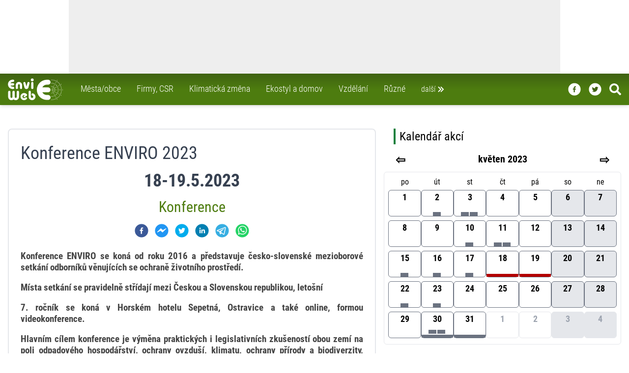

--- FILE ---
content_type: text/html; charset=utf-8
request_url: https://www.enviweb.cz/akce/70828?utm_source=rss&utm_medium=rss&utm_campaign=rss_event
body_size: 22616
content:
<!DOCTYPE html><html lang="cs" dir="ltr"><head><meta charSet="utf-8"/><meta http-equiv="x-ua-compatible" content="ie=edge"/><meta name="copyright" content="© 1999 - 2022 EnviWeb s.r.o., https://www.enviweb.cz/sro/"/><meta name="author" content="EnviWeb.cz - zpravodajství o životním prostředí"/><meta name="publisher" content="EnviWeb s.r.o."/><meta name="content-language" content="cs"/><meta name="keywords" content="životní prostředí, ekologie, zpravodajství, odborné akce, videa"/><meta property="og:site_name" content="EnviWeb.cz"/><meta property="og:image" content="https://www.enviweb.cz/enviweb-facebook2.jpg"/><link rel="previewimage" href="https://www.enviweb.cz/enviweb-facebook2.jpg"/><meta property="og:type" content="website"/><meta property="og:locale" content="cs_CZ"/><meta property="fb:app_id" content="165004593008"/><meta property="fb:pages" content="96098897270"/><meta name="twitter:card" content="summary_large_image"/><meta name="twitter:site" content="@enviweb"/><meta name="twitter:creator" content="@enviweb"/><meta name="twitter:image" content="https://www.enviweb.cz/enviweb-facebook2.jpg"/><meta property="og:image:width" content="712"/><meta property="og:image:height" content="400"/><meta itemProp="image" content="https://www.enviweb.cz/enviweb-facebook2.jpg"/><meta name="facebook-domain-verification" content="4jo2qmrr49g56jla1qbicb8kqddepi"/><link rel="apple-touch-icon" sizes="180x180" href="/apple-touch-icon.png"/><link rel="icon" type="image/png" href="/favicon-32x32.png" sizes="32x32"/><link rel="icon" type="image/png" href="/favicon-194x194.png" sizes="194x194"/><link rel="shortcut icon" type="image/png" href="/android-chrome-192x192.png" sizes="192x192"/><link rel="icon" type="image/png" href="/favicon-16x16.png" sizes="16x16"/><link rel="manifest" href="/manifest.json"/><link rel="mask-icon" href="/safari-pinned-tab.svg" color="#00a300"/><meta name="msapplication-TileColor" content="#00a300"/><meta name="msapplication-TileImage" content="/mstile-144x144.png"/><meta name="theme-color" content="#ffffff"/><meta http-equiv="X-UA-Compatible" content="IE=edge"/><meta name="viewport" content="width=device-width,minimum-scale=1,initial-scale=1"/><meta name="mobile-web-app-capable" content="yes"/><meta name="apple-mobile-web-app-capable" content="yes"/><meta name="apple-mobile-web-app-title" content="EnviWeb"/><meta name="application-name" content="EnviWeb"/><title>Konference ENVIRO 2023 - 18-19.5.2023 - EnviWeb</title><meta name="DC.title" content="Konference ENVIRO 2023 - 18-19.5.2023 - EnviWeb"/><meta property="og:title" content="Konference ENVIRO 2023 - 18-19.5.2023 - EnviWeb"/><meta name="twitter:title" content="Konference ENVIRO 2023 - 18-19.5.2023 - EnviWeb"/><meta itemProp="name" content="Konference ENVIRO 2023 - 18-19.5.2023 - EnviWeb"/><meta name="description" content="18-19.5.2023 - Konference - Konference ENVIRO se koná od roku 2016 a představuje česko-slovenské mezioborové setkání odborníků věnujících se ochraně životního prostředí. Místa setkání se pravidelně střídají mezi Českou a Slovenskou republikou, letošní 7. ročník se koná v Horském hotelu Sepetná,"/><meta property="og:description" content="18-19.5.2023 - Konference - Konference ENVIRO se koná od roku 2016 a představuje česko-slovenské mezioborové setkání odborníků věnujících se ochraně životního prostředí. Místa setkání se pravidelně střídají mezi Českou a Slovenskou republikou, letošní 7. ročník se koná v Horském hotelu Sepetná,"/><meta name="twitter:description" content="18-19.5.2023 - Konference - Konference ENVIRO se koná od roku 2016 a představuje česko-slovenské mezioborové setkání odborníků věnujících se ochraně životního prostředí. Místa setkání se pravidelně střídají mezi Českou a Slovenskou republikou, letošní 7. ročník se koná v Horském hotelu Sepetná,"/><meta itemProp="description" content="18-19.5.2023 - Konference - Konference ENVIRO se koná od roku 2016 a představuje česko-slovenské mezioborové setkání odborníků věnujících se ochraně životního prostředí. Místa setkání se pravidelně střídají mezi Českou a Slovenskou republikou, letošní 7. ročník se koná v Horském hotelu Sepetná,"/><meta property="og:url" content="https://www.enviweb.cz/akce/70828"/><meta property="twitter:url" content="https://www.enviweb.cz/akce/70828"/><link rel="canonical" href="https://www.enviweb.cz/akce/70828"/><meta name="next-head-count" content="50"/><script async="" src="https://ads.enviweb.cz/www/delivery/asyncjs.php"></script><link rel="preload" href="/_next/static/css/d59c34a3f0d88550.css" as="style"/><link rel="stylesheet" href="/_next/static/css/d59c34a3f0d88550.css" data-n-g=""/><noscript data-n-css=""></noscript><script defer="" nomodule="" src="/_next/static/chunks/polyfills-0d1b80a048d4787e.js"></script><script src="/_next/static/chunks/webpack-cb7634a8b6194820.js" defer=""></script><script src="/_next/static/chunks/framework-e4978a3670873750.js" defer=""></script><script src="/_next/static/chunks/main-52a680f30d1e7aca.js" defer=""></script><script src="/_next/static/chunks/pages/_app-9ae4a2f35d26c644.js" defer=""></script><script src="/_next/static/chunks/842-3cd2f43f87f9ff47.js" defer=""></script><script src="/_next/static/chunks/100-cffaf84df07ea39b.js" defer=""></script><script src="/_next/static/chunks/pages/akce/%5B%5B...akce%5D%5D-e60dc582e423cc28.js" defer=""></script><script src="/_next/static/fNWyDPPRV1Nm-3TvubxNh/_buildManifest.js" defer=""></script><script src="/_next/static/fNWyDPPRV1Nm-3TvubxNh/_ssgManifest.js" defer=""></script></head><body><div id="__next"><div class=""><div class="bg-gray-100"><div class="relative z-50 w-fill"><div class="bg-white w-full relative overflow-hidden undefined"><div class="relative w-full mx-auto border-gray-500" style="max-width:1000px;max-height:150px"><ins data-revive-zoneid="13" data-revive-id="2d18c27dc392c7157c794335fa231a19" data-revive-block="0" data-revive-blockcampaign="0" data-revive-loaded="0"><svg width="1000" height="150" style="max-width:100%;height:auto"><rect x="0" y="0" width="1000" height="150" fill="#eeeeee"></rect></svg></ins></div></div></div><nav class="sticky top-0 z-40 max-w-full transform transition-all ease-in-out duration-100 bg-gradient-to-t from-lime-700 via-lime-700 to-lime-800 shadow-md h-12 md:h-16"><div class="2xl:left-[50px] relative z-20 xl:max-w-screen-xl xl:mx-auto"><div class=" z-30 flex flex-row-reverse absolute max-w-full w-full xl:max-w-screen-xl transition-all duration-100 ease-in-out top-[-21rem] hidden"><div class="z-20 flex flex-wrap w-full max-w-full p-0 mx-1 text-white rounded-b-lg shadow-xl md:p-6 bg-gradient-to-t from-lime-700 via-lime-800 to-lime-800 xl:mr-1 xl:ml-4 md:basis-2/3 lg:basis-1/2"><div class="flex flex-col grow p-1 lg:p-4 xl:basis-1/3"><a class="px-2 py-1 hover:text-lime-500   text-white hover:border-gray-500" href="/municipality"><div class="flex flex-row mb-0.5"><svg stroke="currentColor" fill="currentColor" stroke-width="0" viewBox="0 0 24 24" style="color:white" height="1.5em" width="1.5em" xmlns="http://www.w3.org/2000/svg"><path d="M10.707 17.707 16.414 12l-5.707-5.707-1.414 1.414L13.586 12l-4.293 4.293z"></path></svg> <!-- -->Města/obce<!-- --></div></a><a class="px-2 py-1 hover:text-lime-500   text-white hover:border-gray-500" href="/business"><div class="flex flex-row mb-0.5"><svg stroke="currentColor" fill="currentColor" stroke-width="0" viewBox="0 0 24 24" style="color:white" height="1.5em" width="1.5em" xmlns="http://www.w3.org/2000/svg"><path d="M10.707 17.707 16.414 12l-5.707-5.707-1.414 1.414L13.586 12l-4.293 4.293z"></path></svg> <!-- -->Firmy, CSR<!-- --></div></a><a class="px-2 py-1 hover:text-lime-500   text-white hover:border-gray-500" href="/global"><div class="flex flex-row mb-0.5"><svg stroke="currentColor" fill="currentColor" stroke-width="0" viewBox="0 0 24 24" style="color:white" height="1.5em" width="1.5em" xmlns="http://www.w3.org/2000/svg"><path d="M10.707 17.707 16.414 12l-5.707-5.707-1.414 1.414L13.586 12l-4.293 4.293z"></path></svg> <!-- -->Klimatická změna<!-- --></div></a><a class="px-2 py-1 hover:text-lime-500   text-white hover:border-gray-500" href="/ekostyle"><div class="flex flex-row mb-0.5"><svg stroke="currentColor" fill="currentColor" stroke-width="0" viewBox="0 0 24 24" style="color:white" height="1.5em" width="1.5em" xmlns="http://www.w3.org/2000/svg"><path d="M10.707 17.707 16.414 12l-5.707-5.707-1.414 1.414L13.586 12l-4.293 4.293z"></path></svg> <!-- -->Ekostyl a domov<!-- --></div></a><a class="px-2 py-1 hover:text-lime-500   text-white hover:border-gray-500" href="/education"><div class="flex flex-row mb-0.5"><svg stroke="currentColor" fill="currentColor" stroke-width="0" viewBox="0 0 24 24" style="color:white" height="1.5em" width="1.5em" xmlns="http://www.w3.org/2000/svg"><path d="M10.707 17.707 16.414 12l-5.707-5.707-1.414 1.414L13.586 12l-4.293 4.293z"></path></svg> <!-- -->Vzdělání<!-- --></div></a><a class="px-2 py-1 hover:text-lime-500   text-white hover:border-gray-500" href="/misc"><div class="flex flex-row mb-0.5"><svg stroke="currentColor" fill="currentColor" stroke-width="0" viewBox="0 0 24 24" style="color:white" height="1.5em" width="1.5em" xmlns="http://www.w3.org/2000/svg"><path d="M10.707 17.707 16.414 12l-5.707-5.707-1.414 1.414L13.586 12l-4.293 4.293z"></path></svg> <!-- -->Různé<!-- --></div></a></div><div class="flex flex-col grow p-1 lg:p-4 basis-1/3"><a class="px-2 py-1  hover:text-lime-500   text-white hover:border-gray-500" href="/air"><div class="flex flex-row mb-0.5"><svg stroke="currentColor" fill="currentColor" stroke-width="0" viewBox="0 0 24 24" style="color:white" height="1.5em" width="1.5em" xmlns="http://www.w3.org/2000/svg"><path d="M10.707 17.707 16.414 12l-5.707-5.707-1.414 1.414L13.586 12l-4.293 4.293z"></path></svg> <!-- -->Ovzduší<!-- --></div></a><a class="px-2 py-1  hover:text-lime-500   text-white hover:border-gray-500" href="/water"><div class="flex flex-row mb-0.5"><svg stroke="currentColor" fill="currentColor" stroke-width="0" viewBox="0 0 24 24" style="color:white" height="1.5em" width="1.5em" xmlns="http://www.w3.org/2000/svg"><path d="M10.707 17.707 16.414 12l-5.707-5.707-1.414 1.414L13.586 12l-4.293 4.293z"></path></svg> <!-- -->Voda<!-- --></div></a><a class="px-2 py-1  hover:text-lime-500   text-white hover:border-gray-500" href="/waste"><div class="flex flex-row mb-0.5"><svg stroke="currentColor" fill="currentColor" stroke-width="0" viewBox="0 0 24 24" style="color:white" height="1.5em" width="1.5em" xmlns="http://www.w3.org/2000/svg"><path d="M10.707 17.707 16.414 12l-5.707-5.707-1.414 1.414L13.586 12l-4.293 4.293z"></path></svg> <!-- -->Odpady<!-- --></div></a><a class="px-2 py-1  hover:text-lime-500   text-white hover:border-gray-500" href="/nature"><div class="flex flex-row mb-0.5"><svg stroke="currentColor" fill="currentColor" stroke-width="0" viewBox="0 0 24 24" style="color:white" height="1.5em" width="1.5em" xmlns="http://www.w3.org/2000/svg"><path d="M10.707 17.707 16.414 12l-5.707-5.707-1.414 1.414L13.586 12l-4.293 4.293z"></path></svg> <!-- -->Příroda<!-- --></div></a><a class="px-2 py-1  hover:text-lime-500   text-white hover:border-gray-500" href="/agriculture"><div class="flex flex-row mb-0.5"><svg stroke="currentColor" fill="currentColor" stroke-width="0" viewBox="0 0 24 24" style="color:white" height="1.5em" width="1.5em" xmlns="http://www.w3.org/2000/svg"><path d="M10.707 17.707 16.414 12l-5.707-5.707-1.414 1.414L13.586 12l-4.293 4.293z"></path></svg> <!-- -->Zemědělství<!-- --></div></a><a class="px-2 py-1  hover:text-lime-500   text-white hover:border-gray-500" href="/energy"><div class="flex flex-row mb-0.5"><svg stroke="currentColor" fill="currentColor" stroke-width="0" viewBox="0 0 24 24" style="color:white" height="1.5em" width="1.5em" xmlns="http://www.w3.org/2000/svg"><path d="M10.707 17.707 16.414 12l-5.707-5.707-1.414 1.414L13.586 12l-4.293 4.293z"></path></svg> <!-- -->Energetika<!-- --></div></a><a class="px-2 py-1  hover:text-lime-500   text-white hover:border-gray-500" href="/mobility"><div class="flex flex-row mb-0.5"><svg stroke="currentColor" fill="currentColor" stroke-width="0" viewBox="0 0 24 24" style="color:white" height="1.5em" width="1.5em" xmlns="http://www.w3.org/2000/svg"><path d="M10.707 17.707 16.414 12l-5.707-5.707-1.414 1.414L13.586 12l-4.293 4.293z"></path></svg> <!-- -->Doprava<!-- --></div></a></div><div class="flex flex-col grow p-1 lg:p-4 basis-1/3"><a class="px-2 py-1  hover:text-lime-500   text-white hover:border-gray-500" href="/page/server"><div class="flex flex-row mb-0.5"><svg stroke="currentColor" fill="currentColor" stroke-width="0" viewBox="0 0 24 24" style="color:white" height="1.5em" width="1.5em" xmlns="http://www.w3.org/2000/svg"><path d="M10.707 17.707 16.414 12l-5.707-5.707-1.414 1.414L13.586 12l-4.293 4.293z"></path></svg> <!-- -->O serveru<!-- --></div></a><a class="px-2 py-1  hover:text-lime-500   text-white hover:border-gray-500" href="/page/reklama"><div class="flex flex-row mb-0.5"><svg stroke="currentColor" fill="currentColor" stroke-width="0" viewBox="0 0 24 24" style="color:white" height="1.5em" width="1.5em" xmlns="http://www.w3.org/2000/svg"><path d="M10.707 17.707 16.414 12l-5.707-5.707-1.414 1.414L13.586 12l-4.293 4.293z"></path></svg> <!-- -->Reklama<!-- --></div></a><a class="px-2 py-1  hover:text-lime-500   text-white hover:border-gray-500" href="/page/rss"><div class="flex flex-row mb-0.5"><svg stroke="currentColor" fill="currentColor" stroke-width="0" viewBox="0 0 24 24" style="color:white" height="1.5em" width="1.5em" xmlns="http://www.w3.org/2000/svg"><path d="M10.707 17.707 16.414 12l-5.707-5.707-1.414 1.414L13.586 12l-4.293 4.293z"></path></svg> <!-- -->RSS<!-- --></div></a><a class="px-2 py-1  hover:text-lime-500   text-white hover:border-gray-500" href="/page/gdpr"><div class="flex flex-row mb-0.5"><svg stroke="currentColor" fill="currentColor" stroke-width="0" viewBox="0 0 24 24" style="color:white" height="1.5em" width="1.5em" xmlns="http://www.w3.org/2000/svg"><path d="M10.707 17.707 16.414 12l-5.707-5.707-1.414 1.414L13.586 12l-4.293 4.293z"></path></svg> <!-- -->GDPR<!-- --></div></a><a class="px-2 py-1  hover:text-lime-500   text-white hover:border-gray-500" href="/page/kontakt"><div class="flex flex-row mb-0.5"><svg stroke="currentColor" fill="currentColor" stroke-width="0" viewBox="0 0 24 24" style="color:white" height="1.5em" width="1.5em" xmlns="http://www.w3.org/2000/svg"><path d="M10.707 17.707 16.414 12l-5.707-5.707-1.414 1.414L13.586 12l-4.293 4.293z"></path></svg> <!-- -->Kontakt<!-- --></div></a><a target="_blank" class="px-2 py-1  hover:text-lime-500 text-white hover:border-gray-500" href="https://www.enviweb.eu/"><div class="flex flex-row mb-0.5"><svg stroke="currentColor" fill="currentColor" stroke-width="0" viewBox="0 0 24 24" style="color:white" height="1.5em" width="1.5em" xmlns="http://www.w3.org/2000/svg"><path d="M10.707 17.707 16.414 12l-5.707-5.707-1.414 1.414L13.586 12l-4.293 4.293z"></path></svg> PR agentura <!-- --><span class="text-yellow-400 pl-3">NEW</span></div></a></div><div class="flex flex-row p-1 w-full"><a class="px-2 py-1 hover:text-lime-500   text-white hover:border-gray-500" href="/akce"><div class="flex flex-row mb-0.5 mt-0"><svg stroke="currentColor" fill="currentColor" stroke-width="0" viewBox="0 0 24 24" style="color:white" height="1.5em" width="1.5em" xmlns="http://www.w3.org/2000/svg"><path d="M10.707 17.707 16.414 12l-5.707-5.707-1.414 1.414L13.586 12l-4.293 4.293z"></path></svg> Kalendář akcí<!-- --></div></a><a class="px-2 py-1 hover:text-lime-500   text-white hover:border-gray-500" href="/eslovnik/A"><div class="flex flex-row mb-0.5 mt-0"><svg stroke="currentColor" fill="currentColor" stroke-width="0" viewBox="0 0 24 24" style="color:white" height="1.5em" width="1.5em" xmlns="http://www.w3.org/2000/svg"><path d="M10.707 17.707 16.414 12l-5.707-5.707-1.414 1.414L13.586 12l-4.293 4.293z"></path></svg> Enviro výkladový slovník<!-- --></div></a><a class="px-2 py-1 hover:text-lime-500   text-white hover:border-gray-500" href="/slovnik/A"><div class="flex flex-row mb-0.5 mt-0"><svg stroke="currentColor" fill="currentColor" stroke-width="0" viewBox="0 0 24 24" style="color:white" height="1.5em" width="1.5em" xmlns="http://www.w3.org/2000/svg"><path d="M10.707 17.707 16.414 12l-5.707-5.707-1.414 1.414L13.586 12l-4.293 4.293z"></path></svg> A/Č enviro slovník<!-- --></div></a></div></div></div></div><div class=" bg-gradient-to-t  2xl:left-[70px] from-lime-700 via-lime-700 to-lime-800 z-40 relative flex justify-between max-w-6xl px-4 xl:max-w-screen-xl xl:mx-auto  transform transition-all ease-in-out duration-100 h-12 md:h-16 "><div class="z-30 flex space-x-7"><div class="transition-all duration-100 ease-in-out transform h-full w-20 pt-0 md:w-28 md:pt-0"><a title="Home" href="/"><svg id="Vrstva_1" viewBox="0 0 552.31 218.3" xmlns="http://www.w3.org/2000/svg" data-name="Vrstva 1" height="100%" width="100%" style="fill:rgb(255,255,255)"><defs></defs><path class="cls-1" d="M281.15,219.42a11.31,11.31,0,0,0-5.76,21.88,12.19,12.19,0,1,1-15.19,13.18h0V203.65h0a11.34,11.34,0,0,0-22.68,0h0v48h0c0,.43-.07.94-.07,1.37,0,.86.07,1.66.14,2.52a2.73,2.73,0,0,0,.07.79,34.75,34.75,0,1,0,43.49-36.93Z" transform="translate(-29.58 -69.58)"></path><path class="cls-1" d="M130.1,193a11.49,11.49,0,0,0-11.52,11.45h0v49.32h0c0,6.19-4.47,11.23-10,11.23s-10-5-10-11.23h0V204.44h0a11.49,11.49,0,0,0-23,0h0v48.24h0v1.08c0,6.19-4.53,11.23-10,11.23s-10-5-10-11.23h0V204.44h0a11.49,11.49,0,0,0-23,0h0v49.75h0c0,.51.07,1,.07,1.44,1,18,15.34,32.26,32.9,32.26a32.24,32.24,0,0,0,21.53-8.28,31.93,31.93,0,0,0,21.46,8.28c17.57,0,31.89-14.26,32.83-32.19a10.87,10.87,0,0,0,.14-1.51h0V204.44h0A11.43,11.43,0,0,0,130.1,193Z" transform="translate(-29.58 -69.58)"></path><path class="cls-1" d="M188.13,216.32h0c-19.95,2.52-34.13,20.45-31.68,40A35.16,35.16,0,0,0,169.91,280a36.77,36.77,0,0,0,50-4.68,9.79,9.79,0,0,0,2.52-7.35,10.09,10.09,0,0,0-10.73-9.5,10,10,0,0,0-7,3.38,16.52,16.52,0,0,1-10.3,5.4,16,16,0,0,1-12-3.31,14.63,14.63,0,0,1-5.83-10.08,15.11,15.11,0,0,1,3.09-11.23,16.59,16.59,0,0,1,11-6.12,15.66,15.66,0,0,1,7.7.86h0l1.66.58-9.36,6.77h0a7.77,7.77,0,0,0-1.66,10.8,7.69,7.69,0,0,0,10.73,1.65h0l17.42-12.6h0c.15-.07,2.24-1.51,2.24-1.51a10.16,10.16,0,0,0,1.08-14.33,36.63,36.63,0,0,0-32.33-12.38Z" transform="translate(-29.58 -69.58)"></path><path class="cls-2" d="M274.46,97.81A14.12,14.12,0,1,0,260.27,83.7a14.09,14.09,0,0,0,14.19,14.11Z" transform="translate(-29.58 -69.58)"></path><path class="cls-2" d="M274.82,104.72a11.53,11.53,0,0,0-11.45,11.52h0V164h0a11.49,11.49,0,0,0,23,0h0V116.24h0a11.56,11.56,0,0,0-11.52-11.52Z" transform="translate(-29.58 -69.58)"></path><path class="cls-2" d="M108.57,137.91v26.43h0a11.23,11.23,0,0,0,22.46,0h0V137.91h0c0-6,4.39-10.94,9.72-10.94s9.79,4.89,9.79,10.94h0V164.7h0a11.2,11.2,0,1,0,22.4,0h0V137.91h0c0-18.43-14.4-33.41-32.19-33.41s-32.18,15-32.18,33.41Z" transform="translate(-29.58 -69.58)"></path><path class="cls-2" d="M230.9,106.23a11.48,11.48,0,0,0-5.12,6.84h0l-9.86,37.51-10-37.58h0a11.28,11.28,0,0,0-5.11-6.77,10.6,10.6,0,0,0-8.21-1,11.14,11.14,0,0,0-8,10.8,10.65,10.65,0,0,0,.36,3s11.16,42,11.38,42.62h0c1.94,8.28,9.5,13.9,18.93,14.11,9.72.22,17.79-5.25,20.16-13.61h0l11.38-43.2h0a11.35,11.35,0,0,0-7.71-13.75,10.92,10.92,0,0,0-8.2,1.08Z" transform="translate(-29.58 -69.58)"></path><path class="cls-2" d="M82.22,152.74H76.74A24.27,24.27,0,0,1,55.43,140H82.22a11.49,11.49,0,0,0,0-23H55.43a24.2,24.2,0,0,1,21.31-12.81h5.48a11.45,11.45,0,0,0,0-22.9H76.74a47.2,47.2,0,0,0,0,94.39h5.48a11.49,11.49,0,0,0,0-23Z" transform="translate(-29.58 -69.58)"></path><path class="cls-3" d="M433.14,235.9H421.55a52.18,52.18,0,0,1-45.86-27.43h57.53a24.63,24.63,0,0,0,0-49.25H375.69a52.11,52.11,0,0,1,45.86-27.5h11.59a24.63,24.63,0,1,0,0-49.25H421.55a101.34,101.34,0,0,0,0,202.68h11.59a24.63,24.63,0,1,0,0-49.25Z" transform="translate(-29.58 -69.58)"></path><path class="cls-4" d="M468.64,181.11a2.49,2.49,0,0,1,2.45,2.52,2.45,2.45,0,0,1-4.9,0A2.49,2.49,0,0,1,468.64,181.11Z" transform="translate(-29.58 -69.58)"></path><path class="cls-4" d="M474.26,170.6a2.45,2.45,0,1,1-2.52,2.45A2.47,2.47,0,0,1,474.26,170.6Z" transform="translate(-29.58 -69.58)"></path><path class="cls-4" d="M480.09,160.88a2.43,2.43,0,0,1,2.45,2.45,2.49,2.49,0,0,1-2.45,2.52,2.55,2.55,0,0,1-2.52-2.52A2.49,2.49,0,0,1,480.09,160.88Z" transform="translate(-29.58 -69.58)"></path><path class="cls-4" d="M484.84,152.82a2.48,2.48,0,0,1,0,5,2.48,2.48,0,1,1,0-5Z" transform="translate(-29.58 -69.58)"></path><path class="cls-4" d="M489.81,144.25a2.43,2.43,0,0,1,2.45,2.45,2.5,2.5,0,0,1-2.45,2.52,2.56,2.56,0,0,1-2.52-2.52A2.49,2.49,0,0,1,489.81,144.25Z" transform="translate(-29.58 -69.58)"></path><path class="cls-4" d="M496.22,133.38a2.49,2.49,0,0,1,2.44,2.52,2.45,2.45,0,0,1-4.89,0A2.49,2.49,0,0,1,496.22,133.38Z" transform="translate(-29.58 -69.58)"></path><path class="cls-4" d="M501.33,123.87a2.49,2.49,0,0,1,2.52,2.45,2.55,2.55,0,0,1-2.52,2.52,2.49,2.49,0,0,1-2.45-2.52A2.43,2.43,0,0,1,501.33,123.87Z" transform="translate(-29.58 -69.58)"></path><path class="cls-4" d="M507.3,114.15a2.49,2.49,0,0,1,2.45,2.52,2.43,2.43,0,0,1-2.45,2.45,2.5,2.5,0,0,1-2.52-2.45A2.56,2.56,0,0,1,507.3,114.15Z" transform="translate(-29.58 -69.58)"></path><path class="cls-4" d="M512.7,104.43a2.49,2.49,0,0,1,2.45,2.52,2.45,2.45,0,1,1-4.89,0A2.49,2.49,0,0,1,512.7,104.43Z" transform="translate(-29.58 -69.58)"></path><path class="cls-4" d="M518.32,95a2.49,2.49,0,1,1-2.45,2.45A2.47,2.47,0,0,1,518.32,95Z" transform="translate(-29.58 -69.58)"></path><path class="cls-4" d="M479,175.14a2.49,2.49,0,0,1,2.45,2.52A2.43,2.43,0,0,1,479,180.1a2.49,2.49,0,0,1-2.52-2.44A2.55,2.55,0,0,1,479,175.14Z" transform="translate(-29.58 -69.58)"></path><path class="cls-4" d="M488.8,169.66a2.49,2.49,0,0,1,0,5,2.49,2.49,0,1,1,0-5Z" transform="translate(-29.58 -69.58)"></path><path class="cls-4" d="M496.72,164.7a2.49,2.49,0,0,1,2.45,2.52,2.45,2.45,0,0,1-4.9,0A2.49,2.49,0,0,1,496.72,164.7Z" transform="translate(-29.58 -69.58)"></path><path class="cls-4" d="M526,148.21a2.49,2.49,0,0,1,2.52,2.45,2.56,2.56,0,0,1-2.52,2.52,2.49,2.49,0,0,1-2.44-2.52A2.43,2.43,0,0,1,526,148.21Z" transform="translate(-29.58 -69.58)"></path><path class="cls-4" d="M554.68,131.43a2.49,2.49,0,0,1,2.45,2.52,2.43,2.43,0,0,1-2.45,2.45,2.49,2.49,0,0,1-2.52-2.45A2.55,2.55,0,0,1,554.68,131.43Z" transform="translate(-29.58 -69.58)"></path><path class="cls-4" d="M505.5,160a2.49,2.49,0,0,1,2.52,2.44A2.55,2.55,0,0,1,505.5,165a2.49,2.49,0,0,1-2.44-2.52A2.42,2.42,0,0,1,505.5,160Z" transform="translate(-29.58 -69.58)"></path><path class="cls-4" d="M516.3,153.82a2.49,2.49,0,0,1,2.52,2.45,2.55,2.55,0,0,1-2.52,2.52,2.49,2.49,0,0,1-2.44-2.52A2.43,2.43,0,0,1,516.3,153.82Z" transform="translate(-29.58 -69.58)"></path><path class="cls-4" d="M535.82,142.23a2.56,2.56,0,0,1,2.52,2.52,2.5,2.5,0,0,1-2.52,2.45,2.43,2.43,0,0,1-2.45-2.45A2.49,2.49,0,0,1,535.82,142.23Z" transform="translate(-29.58 -69.58)"></path><path class="cls-4" d="M545.75,136.62a2.49,2.49,0,0,1,2.45,2.52,2.43,2.43,0,0,1-2.45,2.44,2.49,2.49,0,0,1-2.52-2.44A2.55,2.55,0,0,1,545.75,136.62Z" transform="translate(-29.58 -69.58)"></path><path class="cls-4" d="M564.47,125.74a2.43,2.43,0,0,1,2.45,2.45,2.49,2.49,0,0,1-2.45,2.52,2.55,2.55,0,0,1-2.52-2.52A2.49,2.49,0,0,1,564.47,125.74Z" transform="translate(-29.58 -69.58)"></path><path class="cls-4" d="M480.81,181.54a2.55,2.55,0,0,1,2.45,2.52,2.49,2.49,0,0,1-5,0A2.56,2.56,0,0,1,480.81,181.54Z" transform="translate(-29.58 -69.58)"></path><path class="cls-4" d="M501.47,180.9a2.49,2.49,0,0,1,2.45,2.52,2.45,2.45,0,0,1-4.9,0A2.49,2.49,0,0,1,501.47,180.9Z" transform="translate(-29.58 -69.58)"></path><path class="cls-4" d="M491.9,181.26a2.49,2.49,0,0,1,2.52,2.44,2.56,2.56,0,0,1-2.52,2.52,2.49,2.49,0,0,1-2.45-2.52A2.43,2.43,0,0,1,491.9,181.26Z" transform="translate(-29.58 -69.58)"></path><path class="cls-4" d="M534.52,181.18a2.49,2.49,0,0,1,2.52,2.45,2.55,2.55,0,0,1-2.52,2.52,2.49,2.49,0,0,1-2.45-2.52A2.43,2.43,0,0,1,534.52,181.18Z" transform="translate(-29.58 -69.58)"></path><path class="cls-4" d="M510.83,181.47a2.45,2.45,0,0,1,0,4.9,2.45,2.45,0,1,1,0-4.9Z" transform="translate(-29.58 -69.58)"></path><path class="cls-4" d="M523.36,181.47a2.45,2.45,0,1,1-2.52,2.45A2.47,2.47,0,0,1,523.36,181.47Z" transform="translate(-29.58 -69.58)"></path><path class="cls-4" d="M567.86,181.47a2.45,2.45,0,1,1,0,4.9,2.45,2.45,0,0,1,0-4.9Z" transform="translate(-29.58 -69.58)"></path><path class="cls-4" d="M557.49,181.47a2.45,2.45,0,1,1-2.45,2.45A2.49,2.49,0,0,1,557.49,181.47Z" transform="translate(-29.58 -69.58)"></path><path class="cls-4" d="M579.38,181.62a2.56,2.56,0,0,1,2.52,2.52,2.49,2.49,0,0,1-5,0A2.54,2.54,0,0,1,579.38,181.62Z" transform="translate(-29.58 -69.58)"></path><path class="cls-4" d="M468.5,82.11a2.49,2.49,0,0,1,2.44,2.52,2.43,2.43,0,0,1-2.44,2.45A2.49,2.49,0,0,1,466,84.63,2.55,2.55,0,0,1,468.5,82.11Z" transform="translate(-29.58 -69.58)"></path><path class="cls-4" d="M497.15,198a2.43,2.43,0,0,1,2.45,2.45,2.45,2.45,0,1,1-4.9,0A2.43,2.43,0,0,1,497.15,198Z" transform="translate(-29.58 -69.58)"></path><path class="cls-4" d="M525.45,214.38a2.45,2.45,0,1,1,0,4.89,2.45,2.45,0,1,1,0-4.89Z" transform="translate(-29.58 -69.58)"></path><path class="cls-4" d="M478.94,187.59a2.5,2.5,0,0,1,2.52,2.45,2.56,2.56,0,0,1-2.52,2.52,2.49,2.49,0,0,1-2.45-2.52A2.43,2.43,0,0,1,478.94,187.59Z" transform="translate(-29.58 -69.58)"></path><path class="cls-4" d="M488.51,193.06a2.45,2.45,0,1,1,0,4.9,2.45,2.45,0,1,1,0-4.9Z" transform="translate(-29.58 -69.58)"></path><path class="cls-4" d="M505.14,202.78a2.45,2.45,0,0,1,0,4.9,2.45,2.45,0,1,1,0-4.9Z" transform="translate(-29.58 -69.58)"></path><path class="cls-4" d="M515.44,208.9a2.43,2.43,0,0,1,2.45,2.45,2.49,2.49,0,0,1-2.45,2.52,2.55,2.55,0,0,1-2.52-2.52A2.49,2.49,0,0,1,515.44,208.9Z" transform="translate(-29.58 -69.58)"></path><path class="cls-4" d="M554.46,231.15a2.45,2.45,0,1,1,0,4.9,2.45,2.45,0,0,1,0-4.9Z" transform="translate(-29.58 -69.58)"></path><path class="cls-4" d="M535.46,220.21a2.49,2.49,0,0,1,2.44,2.52,2.43,2.43,0,0,1-2.44,2.45,2.49,2.49,0,0,1-2.52-2.45A2.55,2.55,0,0,1,535.46,220.21Z" transform="translate(-29.58 -69.58)"></path><path class="cls-4" d="M545.75,226.18a2.5,2.5,0,0,1,2.45,2.52,2.43,2.43,0,0,1-2.45,2.45,2.49,2.49,0,0,1-2.52-2.45A2.56,2.56,0,0,1,545.75,226.18Z" transform="translate(-29.58 -69.58)"></path><path class="cls-4" d="M564.11,237.13a2.55,2.55,0,0,1,2.52,2.52,2.49,2.49,0,0,1-2.52,2.45,2.43,2.43,0,0,1-2.45-2.45A2.49,2.49,0,0,1,564.11,237.13Z" transform="translate(-29.58 -69.58)"></path><path class="cls-4" d="M485,209.91a2.49,2.49,0,0,1,2.45,2.52,2.45,2.45,0,1,1-4.89,0A2.49,2.49,0,0,1,485,209.91Z" transform="translate(-29.58 -69.58)"></path><path class="cls-4" d="M501.54,239.14a2.49,2.49,0,1,1,0,5,2.49,2.49,0,0,1,0-5Z" transform="translate(-29.58 -69.58)"></path><path class="cls-4" d="M518.18,267.73a2.5,2.5,0,0,1,2.52,2.45,2.49,2.49,0,1,1-5,0A2.47,2.47,0,0,1,518.18,267.73Z" transform="translate(-29.58 -69.58)"></path><path class="cls-4" d="M474.26,192.2a2.5,2.5,0,0,1,2.52,2.45,2.49,2.49,0,1,1-5,0A2.47,2.47,0,0,1,474.26,192.2Z" transform="translate(-29.58 -69.58)"></path><path class="cls-4" d="M479.73,201.7a2.49,2.49,0,1,1-2.45,2.45A2.48,2.48,0,0,1,479.73,201.7Z" transform="translate(-29.58 -69.58)"></path><path class="cls-4" d="M489.74,218.26a2.49,2.49,0,0,1,2.44,2.52,2.43,2.43,0,0,1-2.44,2.45,2.49,2.49,0,0,1-2.52-2.45A2.56,2.56,0,0,1,489.74,218.26Z" transform="translate(-29.58 -69.58)"></path><path class="cls-4" d="M495.64,228.63a2.55,2.55,0,0,1,2.52,2.52,2.49,2.49,0,0,1-2.52,2.45,2.43,2.43,0,0,1-2.45-2.45A2.49,2.49,0,0,1,495.64,228.63Z" transform="translate(-29.58 -69.58)"></path><path class="cls-4" d="M506.8,248.29a2.49,2.49,0,0,1,2.52,2.45,2.56,2.56,0,0,1-2.52,2.52,2.5,2.5,0,0,1-2.45-2.52A2.43,2.43,0,0,1,506.8,248.29Z" transform="translate(-29.58 -69.58)"></path><path class="cls-4" d="M512.78,258.66a2.42,2.42,0,0,1,2.44,2.44,2.49,2.49,0,0,1-2.44,2.52,2.55,2.55,0,0,1-2.52-2.52A2.49,2.49,0,0,1,512.78,258.66Z" transform="translate(-29.58 -69.58)"></path><path class="cls-4" d="M523.43,277.38a2.49,2.49,0,0,1,2.52,2.44,2.55,2.55,0,0,1-2.52,2.52,2.49,2.49,0,0,1-2.45-2.52A2.43,2.43,0,0,1,523.43,277.38Z" transform="translate(-29.58 -69.58)"></path><path class="cls-4" d="M468.42,148a2.49,2.49,0,0,1,2.45,2.52,2.43,2.43,0,0,1-2.45,2.45,2.5,2.5,0,0,1-2.52-2.45A2.56,2.56,0,0,1,468.42,148Z" transform="translate(-29.58 -69.58)"></path><path class="cls-4" d="M468.21,214.88a2.43,2.43,0,0,1,2.45,2.45,2.45,2.45,0,1,1-4.9,0A2.43,2.43,0,0,1,468.21,214.88Z" transform="translate(-29.58 -69.58)"></path><path class="cls-4" d="M476.78,149.29a2.49,2.49,0,0,1,2.44,2.52,2.43,2.43,0,0,1-2.44,2.45,2.49,2.49,0,0,1-2.52-2.45A2.55,2.55,0,0,1,476.78,149.29Z" transform="translate(-29.58 -69.58)"></path><path class="cls-4" d="M491.75,158.14a2.49,2.49,0,0,1,2.52,2.45,2.55,2.55,0,0,1-2.52,2.52,2.49,2.49,0,0,1-2.45-2.52A2.43,2.43,0,0,1,491.75,158.14Z" transform="translate(-29.58 -69.58)"></path><path class="cls-4" d="M500.32,172.62a2.55,2.55,0,0,1,2.52,2.52,2.49,2.49,0,0,1-2.52,2.44,2.43,2.43,0,0,1-2.45-2.44A2.49,2.49,0,0,1,500.32,172.62Z" transform="translate(-29.58 -69.58)"></path><path class="cls-4" d="M500.32,189.54a2.48,2.48,0,1,1,0,5,2.48,2.48,0,0,1,0-5Z" transform="translate(-29.58 -69.58)"></path><path class="cls-4" d="M492,204.73a2.55,2.55,0,0,1,2.52,2.52A2.49,2.49,0,0,1,492,209.7a2.43,2.43,0,0,1-2.45-2.45A2.49,2.49,0,0,1,492,204.73Z" transform="translate(-29.58 -69.58)"></path><path class="cls-4" d="M476.85,213.8a2.49,2.49,0,0,1,2.45,2.52,2.43,2.43,0,0,1-2.45,2.45,2.49,2.49,0,0,1-2.52-2.45A2.55,2.55,0,0,1,476.85,213.8Z" transform="translate(-29.58 -69.58)"></path><path class="cls-4" d="M468.5,247.78a2.43,2.43,0,0,1,2.44,2.45,2.49,2.49,0,0,1-2.44,2.52,2.55,2.55,0,0,1-2.52-2.52A2.49,2.49,0,0,1,468.5,247.78Z" transform="translate(-29.58 -69.58)"></path><path class="cls-4" d="M485.06,245.7a2.42,2.42,0,0,1,2.44,2.44,2.49,2.49,0,0,1-2.44,2.52,2.55,2.55,0,0,1-2.52-2.52A2.49,2.49,0,0,1,485.06,245.7Z" transform="translate(-29.58 -69.58)"></path><path class="cls-4" d="M493.62,242.82a2.49,2.49,0,0,1,2.45,2.52,2.43,2.43,0,0,1-2.45,2.44,2.49,2.49,0,0,1-2.52-2.44A2.56,2.56,0,0,1,493.62,242.82Z" transform="translate(-29.58 -69.58)"></path><path class="cls-4" d="M476.78,247.5a2.49,2.49,0,0,1,2.44,2.52,2.42,2.42,0,0,1-2.44,2.44,2.49,2.49,0,0,1-2.52-2.44A2.55,2.55,0,0,1,476.78,247.5Z" transform="translate(-29.58 -69.58)"></path><path class="cls-4" d="M515.08,228.34a2.49,2.49,0,0,1,2.52,2.45,2.55,2.55,0,0,1-2.52,2.52,2.49,2.49,0,0,1-2.45-2.52A2.43,2.43,0,0,1,515.08,228.34Z" transform="translate(-29.58 -69.58)"></path><path class="cls-4" d="M521.06,221.58a2.49,2.49,0,0,1,2.44,2.52,2.45,2.45,0,0,1-4.89,0A2.49,2.49,0,0,1,521.06,221.58Z" transform="translate(-29.58 -69.58)"></path><path class="cls-4" d="M508.6,234.32a2.45,2.45,0,1,1,0,4.9,2.45,2.45,0,0,1,0-4.9Z" transform="translate(-29.58 -69.58)"></path><path class="cls-4" d="M532.65,198.39a2.49,2.49,0,0,1,2.45,2.52,2.45,2.45,0,0,1-4.9,0A2.49,2.49,0,0,1,532.65,198.39Z" transform="translate(-29.58 -69.58)"></path><path class="cls-4" d="M529.34,207.1a2.5,2.5,0,0,1,2.52,2.45,2.56,2.56,0,0,1-2.52,2.52,2.49,2.49,0,0,1-2.45-2.52A2.43,2.43,0,0,1,529.34,207.1Z" transform="translate(-29.58 -69.58)"></path><path class="cls-4" d="M532.22,163.83a2.43,2.43,0,0,1,2.44,2.45,2.49,2.49,0,0,1-2.44,2.52,2.55,2.55,0,0,1-2.52-2.52A2.49,2.49,0,0,1,532.22,163.83Z" transform="translate(-29.58 -69.58)"></path><path class="cls-4" d="M529.62,155.77a2.49,2.49,0,0,1,2.45,2.52,2.43,2.43,0,0,1-2.45,2.45,2.5,2.5,0,0,1-2.52-2.45A2.56,2.56,0,0,1,529.62,155.77Z" transform="translate(-29.58 -69.58)"></path><path class="cls-4" d="M515,134.24a2.49,2.49,0,0,1,2.52,2.45,2.55,2.55,0,0,1-2.52,2.52,2.49,2.49,0,0,1-2.45-2.52A2.43,2.43,0,0,1,515,134.24Z" transform="translate(-29.58 -69.58)"></path><path class="cls-4" d="M520.26,140.5a2.49,2.49,0,0,1,2.52,2.45,2.55,2.55,0,0,1-2.52,2.52,2.49,2.49,0,0,1-2.44-2.52A2.43,2.43,0,0,1,520.26,140.5Z" transform="translate(-29.58 -69.58)"></path><path class="cls-4" d="M508.53,128.62a2.45,2.45,0,1,1,0,4.9,2.45,2.45,0,1,1,0-4.9Z" transform="translate(-29.58 -69.58)"></path><path class="cls-4" d="M485.27,117a2.45,2.45,0,1,1,0,4.9,2.45,2.45,0,1,1,0-4.9Z" transform="translate(-29.58 -69.58)"></path><path class="cls-4" d="M468.57,114.87a2.48,2.48,0,0,1,2.45,2.45,2.49,2.49,0,1,1-5,0A2.49,2.49,0,0,1,468.57,114.87Z" transform="translate(-29.58 -69.58)"></path><path class="cls-4" d="M493.34,119.77a2.49,2.49,0,0,1,2.44,2.52,2.45,2.45,0,1,1-4.89,0A2.49,2.49,0,0,1,493.34,119.77Z" transform="translate(-29.58 -69.58)"></path><path class="cls-4" d="M477,115.66a2.45,2.45,0,1,1,0,4.9,2.45,2.45,0,1,1,0-4.9Z" transform="translate(-29.58 -69.58)"></path><path class="cls-4" d="M493.62,84.78a2.49,2.49,0,0,1,2.45,2.52,2.43,2.43,0,0,1-2.45,2.44,2.49,2.49,0,0,1-2.52-2.44A2.56,2.56,0,0,1,493.62,84.78Z" transform="translate(-29.58 -69.58)"></path><path class="cls-4" d="M509.9,91a2.5,2.5,0,0,1,2.52,2.45A2.56,2.56,0,0,1,509.9,96a2.49,2.49,0,0,1-2.45-2.52A2.43,2.43,0,0,1,509.9,91Z" transform="translate(-29.58 -69.58)"></path><path class="cls-4" d="M501.9,87.66a2.43,2.43,0,0,1,2.45,2.44,2.49,2.49,0,0,1-2.45,2.52,2.56,2.56,0,0,1-2.52-2.52A2.49,2.49,0,0,1,501.9,87.66Z" transform="translate(-29.58 -69.58)"></path><path class="cls-4" d="M485.06,83a2.49,2.49,0,0,1,2.44,2.52,2.42,2.42,0,0,1-2.44,2.44,2.49,2.49,0,0,1-2.52-2.44A2.55,2.55,0,0,1,485.06,83Z" transform="translate(-29.58 -69.58)"></path><path class="cls-4" d="M476.49,82.18A2.56,2.56,0,0,1,479,84.7a2.49,2.49,0,0,1-2.52,2.45A2.43,2.43,0,0,1,474,84.7,2.5,2.5,0,0,1,476.49,82.18Z" transform="translate(-29.58 -69.58)"></path><path class="cls-4" d="M538.7,110.91a2.43,2.43,0,0,1,2.44,2.45,2.49,2.49,0,0,1-2.44,2.52,2.55,2.55,0,0,1-2.52-2.52A2.49,2.49,0,0,1,538.7,110.91Z" transform="translate(-29.58 -69.58)"></path><path class="cls-4" d="M525.45,99.82a2.49,2.49,0,1,1,0,5,2.49,2.49,0,0,1,0-5Z" transform="translate(-29.58 -69.58)"></path><path class="cls-4" d="M532.43,105.3a2.49,2.49,0,0,1,2.52,2.44,2.55,2.55,0,0,1-2.52,2.52,2.49,2.49,0,0,1-2.45-2.52A2.43,2.43,0,0,1,532.43,105.3Z" transform="translate(-29.58 -69.58)"></path><path class="cls-4" d="M544.89,117.46a2.49,2.49,0,0,1,2.52,2.45,2.55,2.55,0,0,1-2.52,2.52,2.49,2.49,0,0,1-2.45-2.52A2.43,2.43,0,0,1,544.89,117.46Z" transform="translate(-29.58 -69.58)"></path><path class="cls-4" d="M549.78,124.16a2.55,2.55,0,0,1,2.52,2.52,2.48,2.48,0,0,1-5,0A2.53,2.53,0,0,1,549.78,124.16Z" transform="translate(-29.58 -69.58)"></path><path class="cls-4" d="M564.11,154.76a2.49,2.49,0,0,1,2.52,2.45,2.55,2.55,0,0,1-2.52,2.52,2.49,2.49,0,0,1-2.45-2.52A2.43,2.43,0,0,1,564.11,154.76Z" transform="translate(-29.58 -69.58)"></path><path class="cls-4" d="M558.64,138.7a2.43,2.43,0,0,1,2.45,2.45,2.49,2.49,0,0,1-2.45,2.52,2.55,2.55,0,0,1-2.52-2.52A2.49,2.49,0,0,1,558.64,138.7Z" transform="translate(-29.58 -69.58)"></path><path class="cls-4" d="M561.45,146.48a2.49,2.49,0,0,1,2.52,2.45,2.55,2.55,0,0,1-2.52,2.52,2.49,2.49,0,0,1-2.45-2.52A2.43,2.43,0,0,1,561.45,146.48Z" transform="translate(-29.58 -69.58)"></path><path class="cls-4" d="M566.42,163.83a2.43,2.43,0,0,1,2.44,2.45,2.49,2.49,0,0,1-2.44,2.52,2.55,2.55,0,0,1-2.52-2.52A2.49,2.49,0,0,1,566.42,163.83Z" transform="translate(-29.58 -69.58)"></path><path class="cls-4" d="M567.21,172.62a2.49,2.49,0,0,1,2.45,2.52,2.43,2.43,0,0,1-2.45,2.44,2.49,2.49,0,0,1-2.52-2.44A2.55,2.55,0,0,1,567.21,172.62Z" transform="translate(-29.58 -69.58)"></path><path class="cls-4" d="M564.62,207.54a2.48,2.48,0,0,1,0,5,2.48,2.48,0,1,1,0-5Z" transform="translate(-29.58 -69.58)"></path><path class="cls-4" d="M567.42,190.26a2.49,2.49,0,0,1,2.52,2.44,2.55,2.55,0,0,1-2.52,2.52A2.49,2.49,0,0,1,565,192.7,2.42,2.42,0,0,1,567.42,190.26Z" transform="translate(-29.58 -69.58)"></path><path class="cls-4" d="M566.42,198.54a2.48,2.48,0,0,1,0,5,2.48,2.48,0,1,1,0-5Z" transform="translate(-29.58 -69.58)"></path><path class="cls-4" d="M562,215.67a2.45,2.45,0,1,1,0,4.9,2.45,2.45,0,1,1,0-4.9Z" transform="translate(-29.58 -69.58)"></path><path class="cls-4" d="M558.64,223.66a2.49,2.49,0,0,1,0,5,2.49,2.49,0,1,1,0-5Z" transform="translate(-29.58 -69.58)"></path><path class="cls-4" d="M538.41,252.46a2.45,2.45,0,1,1,0,4.9,2.45,2.45,0,1,1,0-4.9Z" transform="translate(-29.58 -69.58)"></path><path class="cls-4" d="M550.36,238.21a2.45,2.45,0,1,1,0,4.89,2.45,2.45,0,1,1,0-4.89Z" transform="translate(-29.58 -69.58)"></path><path class="cls-4" d="M544.38,246a2.45,2.45,0,1,1,0,4.9,2.45,2.45,0,1,1,0-4.9Z" transform="translate(-29.58 -69.58)"></path><path class="cls-4" d="M531.93,258.15a2.49,2.49,0,0,1,2.52,2.45,2.55,2.55,0,0,1-2.52,2.52,2.49,2.49,0,0,1-2.45-2.52A2.43,2.43,0,0,1,531.93,258.15Z" transform="translate(-29.58 -69.58)"></path><path class="cls-4" d="M525.45,263.05a2.49,2.49,0,1,1,0,5,2.49,2.49,0,0,1,0-5Z" transform="translate(-29.58 -69.58)"></path><path class="cls-4" d="M468.21,281.19a2.43,2.43,0,0,1,2.45,2.45,2.45,2.45,0,1,1-4.9,0A2.43,2.43,0,0,1,468.21,281.19Z" transform="translate(-29.58 -69.58)"></path><path class="cls-4" d="M494.06,277.59a2.49,2.49,0,0,1,2.44,2.52,2.43,2.43,0,0,1-2.44,2.45,2.49,2.49,0,0,1-2.52-2.45A2.55,2.55,0,0,1,494.06,277.59Z" transform="translate(-29.58 -69.58)"></path><path class="cls-4" d="M503.2,275a2.45,2.45,0,0,1,0,4.9,2.45,2.45,0,1,1,0-4.9Z" transform="translate(-29.58 -69.58)"></path><path class="cls-4" d="M511.19,271.33a2.55,2.55,0,0,1,2.52,2.52,2.49,2.49,0,0,1-2.52,2.45,2.43,2.43,0,0,1-2.45-2.45A2.49,2.49,0,0,1,511.19,271.33Z" transform="translate(-29.58 -69.58)"></path><path class="cls-4" d="M485.27,279.61a2.55,2.55,0,0,1,2.52,2.52,2.49,2.49,0,0,1-5,0A2.54,2.54,0,0,1,485.27,279.61Z" transform="translate(-29.58 -69.58)"></path><path class="cls-4" d="M476.49,280.69a2.49,2.49,0,0,1,2.52,2.45,2.56,2.56,0,0,1-2.52,2.52,2.5,2.5,0,0,1-2.45-2.52A2.43,2.43,0,0,1,476.49,280.69Z" transform="translate(-29.58 -69.58)"></path><circle class="cls-5" cx="494.35" cy="18.07" r="2.45"></circle><circle class="cls-5" cx="516.67" cy="114.34" r="2.45"></circle><circle class="cls-5" cx="504.43" cy="123.41" r="2.45"></circle><circle class="cls-5" cx="504.43" cy="105.26" r="2.45"></circle></svg></a></div><div class="flex flex-col mt-4"><div class="items-center hidden space-x-4 lg:flex"><a class="px-2 py-1 border-b-4 border-lime-700 text-white border-b-4 hover:border-gray-300 text-lg font-light pt-0" href="/municipality">Města/obce</a><a class="px-2 py-1 border-b-4 border-lime-700 text-white border-b-4 hover:border-gray-300 text-lg font-light pt-0" href="/business">Firmy, CSR</a><a class="px-2 py-1 border-b-4 border-lime-700 text-white border-b-4 hover:border-gray-300 text-lg font-light pt-0" href="/global">Klimatická změna</a><a class="px-2 py-1 border-b-4 border-lime-700 text-white border-b-4 hover:border-gray-300 text-lg font-light pt-0" href="/ekostyle">Ekostyl a domov</a><a class="px-2 py-1 border-b-4 border-lime-700 text-white border-b-4 hover:border-gray-300 text-lg font-light pt-0" href="/education">Vzdělání</a><a class="px-2 py-1 border-b-4 border-lime-700 text-white border-b-4 hover:border-gray-300 text-lg font-light pt-0" href="/misc">Různé</a><div class="cursor-pointer px-2 py-1 border-b-4 border-lime-700 text-white text-md font-light"><div class="flex flex-row mb-0.5">další<!-- --><svg stroke="currentColor" fill="currentColor" stroke-width="0" viewBox="0 0 24 24" height="1.5em" width="1.5em" xmlns="http://www.w3.org/2000/svg" style="color:white"><path d="M10.296 7.71 14.621 12l-4.325 4.29 1.408 1.42L17.461 12l-5.757-5.71z"></path><path d="M6.704 6.29 5.296 7.71 9.621 12l-4.325 4.29 1.408 1.42L12.461 12z"></path></svg></div></div></div></div></div><div class="z-40 flex flex-row justify-between space-x-7"><div class="flex flex-row items-center justify-between space-x-4"><a target="_blank" rel="noopener noreferrer" title="EnviWeb.cz facebook page" href="https://www.facebook.com/enviweb"><svg viewBox="0 0 64 64" width="26" height="26" style="transition:background 0.3s, transform 0.3s ease-in-out, fill 0.3s"><circle cx="32" cy="32" r="31" fill="#ffffff"></circle><path d="M34.1,47V33.3h4.6l0.7-5.3h-5.3v-3.4c0-1.5,0.4-2.6,2.6-2.6l2.8,0v-4.8c-0.5-0.1-2.2-0.2-4.1-0.2 c-4.1,0-6.9,2.5-6.9,7V28H24v5.3h4.6V47H34.1z" fill="rgb(63 98 18)"></path></svg></a><a target="_blank" rel="noopener noreferrer" title="EnviWeb.cz twitter" href="https://twitter.com/enviweb"><svg viewBox="0 0 64 64" width="26" height="26" style="transition:background 0.3s, transform 0.3s ease-in-out, fill 0.3s"><circle cx="32" cy="32" r="31" fill="#ffffff"></circle><path d="M48,22.1c-1.2,0.5-2.4,0.9-3.8,1c1.4-0.8,2.4-2.1,2.9-3.6c-1.3,0.8-2.7,1.3-4.2,1.6 C41.7,19.8,40,19,38.2,19c-3.6,0-6.6,2.9-6.6,6.6c0,0.5,0.1,1,0.2,1.5c-5.5-0.3-10.3-2.9-13.5-6.9c-0.6,1-0.9,2.1-0.9,3.3 c0,2.3,1.2,4.3,2.9,5.5c-1.1,0-2.1-0.3-3-0.8c0,0,0,0.1,0,0.1c0,3.2,2.3,5.8,5.3,6.4c-0.6,0.1-1.1,0.2-1.7,0.2c-0.4,0-0.8,0-1.2-0.1 c0.8,2.6,3.3,4.5,6.1,4.6c-2.2,1.8-5.1,2.8-8.2,2.8c-0.5,0-1.1,0-1.6-0.1c2.9,1.9,6.4,2.9,10.1,2.9c12.1,0,18.7-10,18.7-18.7 c0-0.3,0-0.6,0-0.8C46,24.5,47.1,23.4,48,22.1z" fill="rgb(63 98 18)"></path></svg></a><div class="cursor-pointer"><svg stroke="currentColor" fill="currentColor" stroke-width="0" viewBox="0 0 512 512" style="color:white" height="1.5em" width="1.5em" xmlns="http://www.w3.org/2000/svg"><path d="M505 442.7L405.3 343c-4.5-4.5-10.6-7-17-7H372c27.6-35.3 44-79.7 44-128C416 93.1 322.9 0 208 0S0 93.1 0 208s93.1 208 208 208c48.3 0 92.7-16.4 128-44v16.3c0 6.4 2.5 12.5 7 17l99.7 99.7c9.4 9.4 24.6 9.4 33.9 0l28.3-28.3c9.4-9.4 9.4-24.6.1-34zM208 336c-70.7 0-128-57.2-128-128 0-70.7 57.2-128 128-128 70.7 0 128 57.2 128 128 0 70.7-57.2 128-128 128z"></path></svg></div></div><div class="flex items-center cursor-pointer lg:hidden cursor-pointern group"><div class="relative flex items-center justify-center w-7"><span class="absolute bg-white group-hover:bg-yellow-300 w-full h-0.5 transition transform  -translate-y-2"></span><span class="absolute bg-white group-hover:bg-yellow-300 w-full h-0.5 transition transform  opacity-100"></span><span class="absolute bg-white group-hover:bg-yellow-300 w-full h-0.5 transition transform  translate-y-2"></span></div></div></div><div class="absolute z-40 hidden 2xl:block" style="width:120px;height:600px;top:100px;left:-135px"><div class="bg-white w-full relative overflow-hidden undefined"><div class="relative w-full mx-auto border-gray-500" style="max-width:120px;max-height:600px"><ins data-revive-zoneid="14" data-revive-id="2d18c27dc392c7157c794335fa231a19" data-revive-block="0" data-revive-blockcampaign="0" data-revive-loaded="0"><svg width="120" height="600" style="max-width:100%;height:auto"><rect x="0" y="0" width="120" height="600" fill="#eeeeee"></rect></svg></ins></div></div></div></div></nav><main class="relative max-w-full pt-4 mb-0 bg-white border-0 shadow-lg md:pt-8 xl:max-w-screen-xl xl:mx-auto 2xl:left-[60px]"><div><div class="flex flex-col md:flex-row"><article class="p-2 pt-0 m-4 border-2 rounded-lg md:p-6 md:w-3/5" itemscope="" itemType="http://schema.org/Article"><header><h1 class="mt-0 mb-4 text-3xl text-gray-700 md:mt-1 md:text-4xl" itemProp="headline">Konference ENVIRO 2023</h1></header><h2 class="mt-0 mb-4 text-xl font-bold text-center text-gray-700 md:mt-1 md:text-4xl">18-19.5.2023</h2><span itemProp="articleBody"><h3 class="mt-0 mb-4 text-xl text-center text-lime-700 md:mt-1 md:text-3xl">Konference</h3><div class="mx-auto sm:w-1/2 lg:w-1/3"><div class="flex flex-row items-center justify-between mt-3 shrink md:space-x-3"><button aria-label="facebook" style="background-color:transparent;border:none;padding:0;font:inherit;color:inherit;cursor:pointer;outline:none"><svg viewBox="0 0 64 64" width="28" height="28" style="transition:background 0.3s, transform 0.3s ease-in-out, fill 0.3s"><circle cx="32" cy="32" r="31" fill="#3b5998"></circle><path d="M34.1,47V33.3h4.6l0.7-5.3h-5.3v-3.4c0-1.5,0.4-2.6,2.6-2.6l2.8,0v-4.8c-0.5-0.1-2.2-0.2-4.1-0.2 c-4.1,0-6.9,2.5-6.9,7V28H24v5.3h4.6V47H34.1z" fill="white"></path></svg></button><button aria-label="facebookmessenger" style="background-color:transparent;border:none;padding:0;font:inherit;color:inherit;cursor:pointer;outline:none"><svg viewBox="0 0 64 64" width="28" height="28" style="transition:background 0.3s, transform 0.3s ease-in-out, fill 0.3s"><circle cx="32" cy="32" r="31" fill="#2196F3"></circle><path d="M 53.066406 21.871094 C 52.667969 21.339844 51.941406 21.179688 51.359375 21.496094 L 37.492188 29.058594 L 28.867188 21.660156 C 28.339844 21.207031 27.550781 21.238281 27.054688 21.730469 L 11.058594 37.726562 C 10.539062 38.25 10.542969 39.09375 11.0625 39.613281 C 11.480469 40.027344 12.121094 40.121094 12.640625 39.839844 L 26.503906 32.28125 L 35.136719 39.679688 C 35.667969 40.132812 36.457031 40.101562 36.949219 39.609375 L 52.949219 23.613281 C 53.414062 23.140625 53.464844 22.398438 53.066406 21.871094 Z M 53.066406 21.871094" fill="white"></path></svg></button><button aria-label="twitter" style="background-color:transparent;border:none;padding:0;font:inherit;color:inherit;cursor:pointer;outline:none"><svg viewBox="0 0 64 64" width="28" height="28" style="transition:background 0.3s, transform 0.3s ease-in-out, fill 0.3s"><circle cx="32" cy="32" r="31" fill="#00aced"></circle><path d="M48,22.1c-1.2,0.5-2.4,0.9-3.8,1c1.4-0.8,2.4-2.1,2.9-3.6c-1.3,0.8-2.7,1.3-4.2,1.6 C41.7,19.8,40,19,38.2,19c-3.6,0-6.6,2.9-6.6,6.6c0,0.5,0.1,1,0.2,1.5c-5.5-0.3-10.3-2.9-13.5-6.9c-0.6,1-0.9,2.1-0.9,3.3 c0,2.3,1.2,4.3,2.9,5.5c-1.1,0-2.1-0.3-3-0.8c0,0,0,0.1,0,0.1c0,3.2,2.3,5.8,5.3,6.4c-0.6,0.1-1.1,0.2-1.7,0.2c-0.4,0-0.8,0-1.2-0.1 c0.8,2.6,3.3,4.5,6.1,4.6c-2.2,1.8-5.1,2.8-8.2,2.8c-0.5,0-1.1,0-1.6-0.1c2.9,1.9,6.4,2.9,10.1,2.9c12.1,0,18.7-10,18.7-18.7 c0-0.3,0-0.6,0-0.8C46,24.5,47.1,23.4,48,22.1z" fill="white"></path></svg></button><button aria-label="linkedin" style="background-color:transparent;border:none;padding:0;font:inherit;color:inherit;cursor:pointer;outline:none"><svg viewBox="0 0 64 64" width="28" height="28" style="transition:background 0.3s, transform 0.3s ease-in-out, fill 0.3s"><circle cx="32" cy="32" r="31" fill="#007fb1"></circle><path d="M20.4,44h5.4V26.6h-5.4V44z M23.1,18c-1.7,0-3.1,1.4-3.1,3.1c0,1.7,1.4,3.1,3.1,3.1 c1.7,0,3.1-1.4,3.1-3.1C26.2,19.4,24.8,18,23.1,18z M39.5,26.2c-2.6,0-4.4,1.4-5.1,2.8h-0.1v-2.4h-5.2V44h5.4v-8.6 c0-2.3,0.4-4.5,3.2-4.5c2.8,0,2.8,2.6,2.8,4.6V44H46v-9.5C46,29.8,45,26.2,39.5,26.2z" fill="white"></path></svg></button><button aria-label="telegram" style="background-color:transparent;border:none;padding:0;font:inherit;color:inherit;cursor:pointer;outline:none"><svg viewBox="0 0 64 64" width="28" height="28" style="transition:background 0.3s, transform 0.3s ease-in-out, fill 0.3s"><circle cx="32" cy="32" r="31" fill="#37aee2"></circle><path d="m45.90873,15.44335c-0.6901,-0.0281 -1.37668,0.14048 -1.96142,0.41265c-0.84989,0.32661 -8.63939,3.33986 -16.5237,6.39174c-3.9685,1.53296 -7.93349,3.06593 -10.98537,4.24067c-3.05012,1.1765 -5.34694,2.05098 -5.4681,2.09312c-0.80775,0.28096 -1.89996,0.63566 -2.82712,1.72788c-0.23354,0.27218 -0.46884,0.62161 -0.58825,1.10275c-0.11941,0.48114 -0.06673,1.09222 0.16682,1.5716c0.46533,0.96052 1.25376,1.35737 2.18443,1.71383c3.09051,0.99037 6.28638,1.93508 8.93263,2.8236c0.97632,3.44171 1.91401,6.89571 2.84116,10.34268c0.30554,0.69185 0.97105,0.94823 1.65764,0.95525l-0.00351,0.03512c0,0 0.53908,0.05268 1.06412,-0.07375c0.52679,-0.12292 1.18879,-0.42846 1.79109,-0.99212c0.662,-0.62161 2.45836,-2.38812 3.47683,-3.38552l7.6736,5.66477l0.06146,0.03512c0,0 0.84989,0.59703 2.09312,0.68132c0.62161,0.04214 1.4399,-0.07726 2.14229,-0.59176c0.70766,-0.51626 1.1765,-1.34683 1.396,-2.29506c0.65673,-2.86224 5.00979,-23.57745 5.75257,-27.00686l-0.02107,0.08077c0.51977,-1.93157 0.32837,-3.70159 -0.87096,-4.74991c-0.60054,-0.52152 -1.2924,-0.7498 -1.98425,-0.77965l0,0.00176zm-0.2072,3.29069c0.04741,0.0439 0.0439,0.0439 0.00351,0.04741c-0.01229,-0.00351 0.14048,0.2072 -0.15804,1.32576l-0.01229,0.04214l-0.00878,0.03863c-0.75858,3.50668 -5.15554,24.40802 -5.74203,26.96472c-0.08077,0.34417 -0.11414,0.31959 -0.09482,0.29852c-0.1756,-0.02634 -0.50045,-0.16506 -0.52679,-0.1756l-13.13468,-9.70175c4.4988,-4.33199 9.09945,-8.25307 13.744,-12.43229c0.8218,-0.41265 0.68483,-1.68573 -0.29852,-1.70681c-1.04305,0.24584 -1.92279,0.99564 -2.8798,1.47502c-5.49971,3.2626 -11.11882,6.13186 -16.55882,9.49279c-2.792,-0.97105 -5.57873,-1.77704 -8.15298,-2.57601c2.2336,-0.89555 4.00889,-1.55579 5.75608,-2.23009c3.05188,-1.1765 7.01687,-2.7042 10.98537,-4.24067c7.94051,-3.06944 15.92667,-6.16346 16.62028,-6.43037l0.05619,-0.02283l0.05268,-0.02283c0.19316,-0.0878 0.30378,-0.09658 0.35471,-0.10009c0,0 -0.01756,-0.05795 -0.00351,-0.04566l-0.00176,0zm-20.91715,22.0638l2.16687,1.60145c-0.93418,0.91311 -1.81743,1.77353 -2.45485,2.38812l0.28798,-3.98957" fill="white"></path></svg></button><button aria-label="whatsapp" style="background-color:transparent;border:none;padding:0;font:inherit;color:inherit;cursor:pointer;outline:none"><svg viewBox="0 0 64 64" width="28" height="28" style="transition:background 0.3s, transform 0.3s ease-in-out, fill 0.3s"><circle cx="32" cy="32" r="31" fill="#25D366"></circle><path d="m42.32286,33.93287c-0.5178,-0.2589 -3.04726,-1.49644 -3.52105,-1.66732c-0.4712,-0.17346 -0.81554,-0.2589 -1.15987,0.2589c-0.34175,0.51004 -1.33075,1.66474 -1.63108,2.00648c-0.30032,0.33658 -0.60064,0.36247 -1.11327,0.12945c-0.5178,-0.2589 -2.17994,-0.80259 -4.14759,-2.56312c-1.53269,-1.37217 -2.56312,-3.05503 -2.86603,-3.57283c-0.30033,-0.5178 -0.03366,-0.80259 0.22524,-1.06149c0.23301,-0.23301 0.5178,-0.59547 0.7767,-0.90616c0.25372,-0.31068 0.33657,-0.5178 0.51262,-0.85437c0.17088,-0.36246 0.08544,-0.64725 -0.04402,-0.90615c-0.12945,-0.2589 -1.15987,-2.79613 -1.58964,-3.80584c-0.41424,-1.00971 -0.84142,-0.88027 -1.15987,-0.88027c-0.29773,-0.02588 -0.64208,-0.02588 -0.98382,-0.02588c-0.34693,0 -0.90616,0.12945 -1.37736,0.62136c-0.4712,0.5178 -1.80194,1.76053 -1.80194,4.27186c0,2.51134 1.84596,4.945 2.10227,5.30747c0.2589,0.33657 3.63497,5.51458 8.80262,7.74113c1.23237,0.5178 2.1903,0.82848 2.94111,1.08738c1.23237,0.38836 2.35599,0.33657 3.24402,0.20712c0.99159,-0.15534 3.04985,-1.24272 3.47963,-2.45956c0.44013,-1.21683 0.44013,-2.22654 0.31068,-2.45955c-0.12945,-0.23301 -0.46601,-0.36247 -0.98382,-0.59548m-9.40068,12.84407l-0.02589,0c-3.05503,0 -6.08417,-0.82849 -8.72495,-2.38189l-0.62136,-0.37023l-6.47252,1.68286l1.73463,-6.29129l-0.41424,-0.64725c-1.70875,-2.71846 -2.6149,-5.85116 -2.6149,-9.07706c0,-9.39809 7.68934,-17.06155 17.15993,-17.06155c4.58253,0 8.88029,1.78642 12.11655,5.02268c3.23625,3.21036 5.02267,7.50812 5.02267,12.06476c-0.0078,9.3981 -7.69712,17.06155 -17.14699,17.06155m14.58906,-31.58846c-3.93529,-3.80584 -9.1133,-5.95471 -14.62789,-5.95471c-11.36055,0 -20.60848,9.2065 -20.61625,20.52564c0,3.61684 0.94757,7.14565 2.75211,10.26282l-2.92557,10.63564l10.93337,-2.85309c3.0136,1.63108 6.4052,2.4958 9.85634,2.49839l0.01037,0c11.36574,0 20.61884,-9.2091 20.62403,-20.53082c0,-5.48093 -2.14111,-10.64081 -6.03239,-14.51915" fill="white"></path></svg></button></div></div><div class="w-full mt-0 mb-4 text-justify article"><div class="font-bold"><p>Konference ENVIRO se koná od roku 2016 a představuje česko-slovenské mezioborové setkání odborníků věnujících se ochraně životního prostředí.</p>
<p>Místa setkání se pravidelně střídají mezi Českou a Slovenskou republikou, letošní&nbsp;</p>
<p>7. ročník se koná v Horském hotelu Sepetná, Ostravice a také online, formou videokonference.</p>
<p>Hlavním cílem konference je výměna praktických i legislativních zkušeností obou zemí na poli odpadového hospodářství, ochrany ovzduší, klimatu, ochrany přírody a biodiverzity, problematiky EIA a integrované prevence nebo BREF/BAT technologií.</p>
<p>Konference se účastní zástupci Ministerstva životního prostředí ČR i SR, české i slovenské inspekce životního prostředí, zástupci státní správy a samosprávy, odborníci na monitorování kvality životního prostředí a zdraví obyvatel a provozovatelé významných průmyslových a energetických podniků.</p>
<p>Předchozích ročníků se zúčastnilo vždy 90 až 135 hostů. V letošním roce očekáváme obdobný počet účastníků.</p>
<div>
<div>Seznam prezentujících:</div>
<div>?	Kurt Dědič - ředitel odboru ochrany ovzduší MŽP ČR</div>
<div>?	Jan Maršák - ředitel odboru odpadů MŽP ČR</div>
<div>?	Evžen Doležal - ředitel posuzování vlivů na ŽP a integrované prevence, MŽP ČR</div>
<div>?	Petr Slezák - odbor posuzování vlivů na ŽP a integrované prevence, MŽP ČR</div>
<div>?	Jan Slavík - odbor posuzování vlivů na ŽP a integrované prevence, MŽP ČR</div>
<div>?	Zuzana Kocunová - ředitelka odboru ochrany ovzduší, MŽP SR</div>
<div>?	Zástupce odboru sekce odpadového hospodářství, MŽP SR</div>
<div>?	Zástupce odboru EIA a IPKZ, MŽP SR</div>
<div>?	Zástupci CENIA, průmyslových a energetických podniků</div>
<div>?	A další&nbsp;</div>
</div></div></div><div class="flex flex-col"><div class="flex flex-row"><div class="w-1/3 m-2 text-xl font-bold text-right text-gray-500">Místo konání akce<!-- -->:<!-- --></div><div class="m-2 text-xl font-semibold text-left w-2/2"><div>Horský hotel Sepetná, Ostravice a ONLINE forma</div></div></div><div class="flex flex-row"><div class="w-1/3 m-2 text-xl font-bold text-right text-gray-500">Adresa konání akce<!-- -->:<!-- --></div><div class="m-2 text-xl font-semibold text-left w-2/2"><div>Hotel Sepetná, Ostravice 0956, 739 14 Ostravice</div></div></div><div class="flex flex-row"><div class="w-1/3 m-2 text-xl font-bold text-right text-gray-500">Web<!-- -->:<!-- --></div><div class="m-2 text-xl font-semibold text-left w-2/2"><div><a href="https://www.envirokonference.cz/" rel="noreferrer" target="_blank">https://www.envirokonference.cz/</a></div></div></div><div class="flex flex-row"><div class="w-1/3 m-2 text-xl font-bold text-right text-gray-500">Kontakt<!-- -->:<!-- --></div><div class="m-2 text-xl font-semibold text-left w-2/2"><div>Petra Bestová</div></div></div><div class="flex flex-row"><div class="w-1/3 m-2 text-xl font-bold text-right text-gray-500">Email<!-- -->:<!-- --></div><div class="m-2 text-xl font-semibold text-left w-2/2"><div><a href="mailto:bestova@e-expert.eu" rel="noreferrer">bestova@e-expert.eu</a></div></div></div><div class="flex flex-row"><div class="w-1/3 m-2 text-xl font-bold text-right text-gray-500">Telefon<!-- -->:<!-- --></div><div class="m-2 text-xl font-semibold text-left w-2/2"><div>+420 728184734</div></div></div></div></span><div class="relative flex mt-10 w-fill"><div class="bg-white w-full relative overflow-hidden undefined"><div class="relative w-full mx-auto border-gray-500" style="max-width:468px;max-height:60px"><ins data-revive-zoneid="11" data-revive-id="2d18c27dc392c7157c794335fa231a19" data-revive-block="0" data-revive-blockcampaign="0" data-revive-loaded="0"><svg width="468" height="60" style="max-width:100%;height:auto"><rect x="0" y="0" width="468" height="60" fill="#eeeeee"></rect></svg></ins></div></div></div></article><div class="w-fill md:w-2/5"><div class="flex flex-row p-4 mx-1"><div class="w-1 bg-green-700"></div><a href="/akce"><h2 class="mx-2 text-2xl">Kalendář akcí</h2></a></div><div class="mb-6 mr-4"><div class="flex flex-row font-bold"><a href="/akce/70828/2023-4"><div class="text-2xl pl-6 cursor-pointer">⇦</div></a><div class="grow text-center text-xl">květen<!-- --> <!-- -->2023<!-- --></div><a href="/akce/70828/2023-6"><div class="text-2xl pr-6 cursor-pointer">⇨</div></a></div><div class="grid grid-cols-7 mt-2 rounded-md border overflow-hidden flex-1 p-2"><div class="text-center">po</div><div class="text-center">út</div><div class="text-center">st</div><div class="text-center">čt</div><div class="text-center">pá</div><div class="text-center">so</div><div class="text-center">ne</div><div><a href="/akce/70828#"><div class="text-center my-1 pb-6 font-bold relative text-lg content-start border rounded-md 
                            border-gray-500
                            "><div class="flex flex-col-reverse absolute bottom-0 left-0 w-full"><div class="flex flex-col-reverse w-full"></div><div class="flex flex-row w-full justify-center"></div></div><span class=" ">1<!-- --></span></div></a></div><div><a href="/akce/70848"><div class="text-center my-1 pb-6 font-bold relative text-lg content-start border rounded-md 
                            border-gray-500
                            "><div class="flex flex-col-reverse absolute bottom-0 left-0 w-full"><div class="flex flex-col-reverse w-full"></div><div class="flex flex-row w-full justify-center"><a href="/akce/70848"><div style="background-color:#6B7280" class="w-4 h-2 px-2 mt-0.5 text-white font-thin text-xs border-r-2 border-white " title="2.5.2023 - Spolehlivé čištění odpadních vod pro horské chalupy a rekreační objekty"></div></a></div></div><span class=" ">2<!-- --></span></div></a></div><div><a href="/akce/70827"><div class="text-center my-1 pb-6 font-bold relative text-lg content-start border rounded-md 
                            border-gray-500
                            "><div class="flex flex-col-reverse absolute bottom-0 left-0 w-full"><div class="flex flex-col-reverse w-full"></div><div class="flex flex-row w-full justify-center"><a href="/akce/70827"><div style="background-color:#6B7280" class="w-4 h-2 px-2 mt-0.5 text-white font-thin text-xs border-r-2 border-white " title="3.5.2023 - iKURZ: Recyklace a nakládání se stavebními odpady v roce 2023 včetně novelizace vyhlášky č. 273/2021 Sb. vyhláškou č. 445/2022 Sb. povinnosti původců a zpracovatelů stavebních odpadů stanovené nejen zákonem o odpadech"></div></a><a href="/akce/70852"><div style="background-color:#6B7280" class="w-4 h-2 px-2 mt-0.5 text-white font-thin text-xs border-r-2 border-white " title="3.5.2023 - Výroba a využití kompostu na zemědělské půdě"></div></a></div></div><span class=" ">3<!-- --></span></div></a></div><div><a href="/akce/70828#"><div class="text-center my-1 pb-6 font-bold relative text-lg content-start border rounded-md 
                            border-gray-500
                            "><div class="flex flex-col-reverse absolute bottom-0 left-0 w-full"><div class="flex flex-col-reverse w-full"></div><div class="flex flex-row w-full justify-center"></div></div><span class=" ">4<!-- --></span></div></a></div><div><a href="/akce/70828#"><div class="text-center my-1 pb-6 font-bold relative text-lg content-start border rounded-md 
                            border-gray-500
                            "><div class="flex flex-col-reverse absolute bottom-0 left-0 w-full"><div class="flex flex-col-reverse w-full"></div><div class="flex flex-row w-full justify-center"></div></div><span class=" ">5<!-- --></span></div></a></div><div><a href="/akce/70828#"><div class="text-center my-1 pb-6 font-bold relative text-lg content-start border rounded-md 
                            border-gray-500
                            bg-gray-200"><div class="flex flex-col-reverse absolute bottom-0 left-0 w-full"><div class="flex flex-col-reverse w-full"></div><div class="flex flex-row w-full justify-center"></div></div><span class=" ">6<!-- --></span></div></a></div><div><a href="/akce/70828#"><div class="text-center my-1 pb-6 font-bold relative text-lg content-start border rounded-md 
                            border-gray-500
                            bg-gray-200"><div class="flex flex-col-reverse absolute bottom-0 left-0 w-full"><div class="flex flex-col-reverse w-full"></div><div class="flex flex-row w-full justify-center"></div></div><span class=" ">7<!-- --></span></div></a></div><div><a href="/akce/70828#"><div class="text-center my-1 pb-6 font-bold relative text-lg content-start border rounded-md 
                            border-gray-500
                            "><div class="flex flex-col-reverse absolute bottom-0 left-0 w-full"><div class="flex flex-col-reverse w-full"></div><div class="flex flex-row w-full justify-center"></div></div><span class=" ">8<!-- --></span></div></a></div><div><a href="/akce/70828#"><div class="text-center my-1 pb-6 font-bold relative text-lg content-start border rounded-md 
                            border-gray-500
                            "><div class="flex flex-col-reverse absolute bottom-0 left-0 w-full"><div class="flex flex-col-reverse w-full"></div><div class="flex flex-row w-full justify-center"></div></div><span class=" ">9<!-- --></span></div></a></div><div><a href="/akce/70810"><div class="text-center my-1 pb-6 font-bold relative text-lg content-start border rounded-md 
                            border-gray-500
                            "><div class="flex flex-col-reverse absolute bottom-0 left-0 w-full"><div class="flex flex-col-reverse w-full"></div><div class="flex flex-row w-full justify-center"><a href="/akce/70810"><div style="background-color:#6B7280" class="w-4 h-2 px-2 mt-0.5 text-white font-thin text-xs border-r-2 border-white " title="10.5.2023 - Povinnosti v podnikové ekologii v praxi - novinky v legislativě ochrany životního prostředí v roce 2023"></div></a></div></div><span class=" ">10<!-- --></span></div></a></div><div><a href="/akce/70811"><div class="text-center my-1 pb-6 font-bold relative text-lg content-start border rounded-md 
                            border-gray-500
                            "><div class="flex flex-col-reverse absolute bottom-0 left-0 w-full"><div class="flex flex-col-reverse w-full"></div><div class="flex flex-row w-full justify-center"><a href="/akce/70811"><div style="background-color:#6B7280" class="w-4 h-2 px-2 mt-0.5 text-white font-thin text-xs border-r-2 border-white " title="11.5.2023 - Povinnosti v podnikové ekologii v praxi - novinky v legislativě ochrany životního prostředí v roce 2023"></div></a><a href="/akce/70849"><div style="background-color:#6B7280" class="w-4 h-2 px-2 mt-0.5 text-white font-thin text-xs border-r-2 border-white " title="11.5.2023 - AZBEST"></div></a></div></div><span class=" ">11<!-- --></span></div></a></div><div><a href="/akce/70828#"><div class="text-center my-1 pb-6 font-bold relative text-lg content-start border rounded-md 
                            border-gray-500
                            "><div class="flex flex-col-reverse absolute bottom-0 left-0 w-full"><div class="flex flex-col-reverse w-full"></div><div class="flex flex-row w-full justify-center"></div></div><span class=" ">12<!-- --></span></div></a></div><div><a href="/akce/70828#"><div class="text-center my-1 pb-6 font-bold relative text-lg content-start border rounded-md 
                            border-gray-500
                            bg-gray-200"><div class="flex flex-col-reverse absolute bottom-0 left-0 w-full"><div class="flex flex-col-reverse w-full"></div><div class="flex flex-row w-full justify-center"></div></div><span class=" ">13<!-- --></span></div></a></div><div><a href="/akce/70828#"><div class="text-center my-1 pb-6 font-bold relative text-lg content-start border rounded-md 
                            border-gray-500
                            bg-gray-200"><div class="flex flex-col-reverse absolute bottom-0 left-0 w-full"><div class="flex flex-col-reverse w-full"></div><div class="flex flex-row w-full justify-center"></div></div><span class=" ">14<!-- --></span></div></a></div><div><a href="/akce/70844"><div class="text-center my-1 pb-6 font-bold relative text-lg content-start border rounded-md 
                            border-gray-500
                            "><div class="flex flex-col-reverse absolute bottom-0 left-0 w-full"><div class="flex flex-col-reverse w-full"></div><div class="flex flex-row w-full justify-center"><a href="/akce/70844"><div style="background-color:#6B7280" class="w-4 h-2 px-2 mt-0.5 text-white font-thin text-xs border-r-2 border-white " title="15.5.2023 - Ekoznačení, environmentální certifikace - příležitost nebo zbytečný náklad?"></div></a></div></div><span class=" ">15<!-- --></span></div></a></div><div><a href="/akce/70850"><div class="text-center my-1 pb-6 font-bold relative text-lg content-start border rounded-md 
                            border-gray-500
                            "><div class="flex flex-col-reverse absolute bottom-0 left-0 w-full"><div class="flex flex-col-reverse w-full"></div><div class="flex flex-row w-full justify-center"><a href="/akce/70850"><div style="background-color:#6B7280" class="w-4 h-2 px-2 mt-0.5 text-white font-thin text-xs border-r-2 border-white " title="16.5.2023 - Odpady v podnikové ekologii"></div></a></div></div><span class=" ">16<!-- --></span></div></a></div><div><a href="/akce/70837"><div class="text-center my-1 pb-6 font-bold relative text-lg content-start border rounded-md 
                            border-gray-500
                            "><div class="flex flex-col-reverse absolute bottom-0 left-0 w-full"><div class="flex flex-col-reverse w-full"></div><div class="flex flex-row w-full justify-center"><a href="/akce/70837"><div style="background-color:#6B7280" class="w-4 h-2 px-2 mt-0.5 text-white font-thin text-xs border-r-2 border-white " title="17.5.2023 - Nová odpadová legislativa v roce 2023 a její dopad na původce odpadů"></div></a></div></div><span class=" ">17<!-- --></span></div></a></div><div><a href="/akce/70828"><div class="text-center my-1 pb-6 font-bold relative text-lg content-start border rounded-md 
                            border-gray-500
                            "><div class="flex flex-col-reverse absolute bottom-0 left-0 w-full"><div class="flex flex-col-reverse w-full"><a href="/akce/70828"><div style="background-color:#b30000" class="w-full h-1.5 p-0.5 mt-0.5 text-white font-thin text-xs  border-white " title="18-19.5.2023 - Konference ENVIRO 2023"></div></a></div><div class="flex flex-row w-full justify-center"></div></div><span class=" ">18<!-- --></span></div></a></div><div><a href="/akce/70828"><div class="text-center my-1 pb-6 font-bold relative text-lg content-start border rounded-md 
                            border-gray-500
                            "><div class="flex flex-col-reverse absolute bottom-0 left-0 w-full"><div class="flex flex-col-reverse w-full"><a href="/akce/70828"><div style="background-color:#b30000" class="w-full h-1.5 p-0.5 mt-0.5 text-white font-thin text-xs  border-white " title="18-19.5.2023 - Konference ENVIRO 2023"></div></a></div><div class="flex flex-row w-full justify-center"></div></div><span class=" ">19<!-- --></span></div></a></div><div><a href="/akce/70828#"><div class="text-center my-1 pb-6 font-bold relative text-lg content-start border rounded-md 
                            border-gray-500
                            bg-gray-200"><div class="flex flex-col-reverse absolute bottom-0 left-0 w-full"><div class="flex flex-col-reverse w-full"></div><div class="flex flex-row w-full justify-center"></div></div><span class=" ">20<!-- --></span></div></a></div><div><a href="/akce/70828#"><div class="text-center my-1 pb-6 font-bold relative text-lg content-start border rounded-md 
                            border-gray-500
                            bg-gray-200"><div class="flex flex-col-reverse absolute bottom-0 left-0 w-full"><div class="flex flex-col-reverse w-full"></div><div class="flex flex-row w-full justify-center"></div></div><span class=" ">21<!-- --></span></div></a></div><div><a href="/akce/70859"><div class="text-center my-1 pb-6 font-bold relative text-lg content-start border rounded-md 
                            border-gray-500
                            "><div class="flex flex-col-reverse absolute bottom-0 left-0 w-full"><div class="flex flex-col-reverse w-full"></div><div class="flex flex-row w-full justify-center"><a href="/akce/70859"><div style="background-color:#6B7280" class="w-4 h-2 px-2 mt-0.5 text-white font-thin text-xs border-r-2 border-white " title="22.5.2023 - Komunitní energetika - novely energetického zákona LEX OZE I a LEX OZE II"></div></a></div></div><span class=" ">22<!-- --></span></div></a></div><div><a href="/akce/70838"><div class="text-center my-1 pb-6 font-bold relative text-lg content-start border rounded-md 
                            border-gray-500
                            "><div class="flex flex-col-reverse absolute bottom-0 left-0 w-full"><div class="flex flex-col-reverse w-full"></div><div class="flex flex-row w-full justify-center"><a href="/akce/70838"><div style="background-color:#6B7280" class="w-4 h-2 px-2 mt-0.5 text-white font-thin text-xs border-r-2 border-white " title="23.5.2023 - iKURZ: Jak provozovat sběrný dvůr a nebýt v rozporu s legislativou"></div></a></div></div><span class=" ">23<!-- --></span></div></a></div><div><a href="/akce/70828#"><div class="text-center my-1 pb-6 font-bold relative text-lg content-start border rounded-md 
                            border-gray-500
                            "><div class="flex flex-col-reverse absolute bottom-0 left-0 w-full"><div class="flex flex-col-reverse w-full"></div><div class="flex flex-row w-full justify-center"></div></div><span class=" ">24<!-- --></span></div></a></div><div><a href="/akce/70828#"><div class="text-center my-1 pb-6 font-bold relative text-lg content-start border rounded-md 
                            border-gray-500
                            "><div class="flex flex-col-reverse absolute bottom-0 left-0 w-full"><div class="flex flex-col-reverse w-full"></div><div class="flex flex-row w-full justify-center"></div></div><span class=" ">25<!-- --></span></div></a></div><div><a href="/akce/70828#"><div class="text-center my-1 pb-6 font-bold relative text-lg content-start border rounded-md 
                            border-gray-500
                            "><div class="flex flex-col-reverse absolute bottom-0 left-0 w-full"><div class="flex flex-col-reverse w-full"></div><div class="flex flex-row w-full justify-center"></div></div><span class=" ">26<!-- --></span></div></a></div><div><a href="/akce/70828#"><div class="text-center my-1 pb-6 font-bold relative text-lg content-start border rounded-md 
                            border-gray-500
                            bg-gray-200"><div class="flex flex-col-reverse absolute bottom-0 left-0 w-full"><div class="flex flex-col-reverse w-full"></div><div class="flex flex-row w-full justify-center"></div></div><span class=" ">27<!-- --></span></div></a></div><div><a href="/akce/70828#"><div class="text-center my-1 pb-6 font-bold relative text-lg content-start border rounded-md 
                            border-gray-500
                            bg-gray-200"><div class="flex flex-col-reverse absolute bottom-0 left-0 w-full"><div class="flex flex-col-reverse w-full"></div><div class="flex flex-row w-full justify-center"></div></div><span class=" ">28<!-- --></span></div></a></div><div><a href="/akce/70828#"><div class="text-center my-1 pb-6 font-bold relative text-lg content-start border rounded-md 
                            border-gray-500
                            "><div class="flex flex-col-reverse absolute bottom-0 left-0 w-full"><div class="flex flex-col-reverse w-full"></div><div class="flex flex-row w-full justify-center"></div></div><span class=" ">29<!-- --></span></div></a></div><div><a href="/akce/70858"><div class="text-center my-1 pb-6 font-bold relative text-lg content-start border rounded-md 
                            border-gray-500
                            "><div class="flex flex-col-reverse absolute bottom-0 left-0 w-full"><div class="flex flex-col-reverse w-full"><a href="/akce/70858"><div style="background-color:#6B7280" class="w-full h-1.5 p-0.5 mt-0.5 text-white font-thin text-xs  border-white " title="30-31.5.2023 - kurz CHELEPO - Chemická legislativa pro průmysl a obchod  "></div></a></div><div class="flex flex-row w-full justify-center"><a href="/akce/70860"><div style="background-color:#6B7280" class="w-4 h-2 px-2 mt-0.5 text-white font-thin text-xs border-r-2 border-white " title="30.5.2023 - Webinář: Nakládání s autovraky dle aktuálního výkladu MŽP pro ohlašování vozidel kategorie Ostatní do MA-ISOH"></div></a><a href="/akce/70875"><div style="background-color:#6B7280" class="w-4 h-2 px-2 mt-0.5 text-white font-thin text-xs border-r-2 border-white " title="30.5.2023 - ZÁKON O VODOVODECH A KANALIZACÍCH"></div></a></div></div><span class=" ">30<!-- --></span></div></a></div><div><a href="/akce/70858"><div class="text-center my-1 pb-6 font-bold relative text-lg content-start border rounded-md 
                            border-gray-500
                            "><div class="flex flex-col-reverse absolute bottom-0 left-0 w-full"><div class="flex flex-col-reverse w-full"><a href="/akce/70858"><div style="background-color:#6B7280" class="w-full h-1.5 p-0.5 mt-0.5 text-white font-thin text-xs  border-white " title="30-31.5.2023 - kurz CHELEPO - Chemická legislativa pro průmysl a obchod  "></div></a></div><div class="flex flex-row w-full justify-center"></div></div><span class=" ">31<!-- --></span></div></a></div><div><a href="/akce/70828#"><div class="text-center my-1 pb-6 font-bold relative text-lg content-start border rounded-md 
                            text-gray-400
                            "><div class="flex flex-col-reverse absolute bottom-0 left-0 w-full"><div class="flex flex-col-reverse w-full"></div><div class="flex flex-row w-full justify-center"></div></div><span class=" ">1<!-- --></span></div></a></div><div><a href="/akce/70828#"><div class="text-center my-1 pb-6 font-bold relative text-lg content-start border rounded-md 
                            text-gray-400
                            "><div class="flex flex-col-reverse absolute bottom-0 left-0 w-full"><div class="flex flex-col-reverse w-full"></div><div class="flex flex-row w-full justify-center"></div></div><span class=" ">2<!-- --></span></div></a></div><div><a href="/akce/70828#"><div class="text-center my-1 pb-6 font-bold relative text-lg content-start border rounded-md 
                            text-gray-400
                            bg-gray-200"><div class="flex flex-col-reverse absolute bottom-0 left-0 w-full"><div class="flex flex-col-reverse w-full"></div><div class="flex flex-row w-full justify-center"></div></div><span class=" ">3<!-- --></span></div></a></div><div><a href="/akce/70828#"><div class="text-center my-1 pb-6 font-bold relative text-lg content-start border rounded-md 
                            text-gray-400
                            bg-gray-200"><div class="flex flex-col-reverse absolute bottom-0 left-0 w-full"><div class="flex flex-col-reverse w-full"></div><div class="flex flex-row w-full justify-center"></div></div><span class=" ">4<!-- --></span></div></a></div></div></div><div class="flex flex-row p-4 mx-1"><div class="w-1 bg-green-700"></div><a href="/akce"><h2 class="mx-2 text-2xl">Akce v měsíci</h2></a></div><div class="w-full "><a title="Spolehlivé čištění odpadních vod pro horské chalupy a rekreační objekty" href="/akce/70848"><div class="mb-4 mt-1 mr-2 w-fill "><div class="grid content-center float-left w-16 h-16 p-1 mx-2 text-white border-4 border-white bg-gray-500 "><div class="mx-auto text-2xl font-bold">02</div><div class="mx-auto text-xs">5<!-- -->. <!-- -->2023<!-- --></div></div><h3 class="block pt-1 overflow-hidden text-lg leading-5 text-gray-800 max-h-16 text-clip">Spolehlivé čištění odpadních vod pro horské chalupy a rekreační objekty</h3><div class="float-none ml-3 text-base font-semibold text-gray-500 w-fill">2.5.2023<!-- -->, <!-- -->Vrchlabí - Krkonošské centrum environmentálního vzdělávání Krtek<!-- --></div></div></a></div><div class="w-full "><a title="iKURZ: Recyklace a nakládání se stavebními odpady v roce 2023 včetně novelizace vyhlášky č. 273/2021 Sb. vyhláškou č. 445/2022 Sb. povinnosti původců a zpracovatelů stavebních odpadů stanovené nejen zákonem o odpadech" href="/akce/70827"><div class="mb-4 mt-1 mr-2 w-fill "><div class="grid content-center float-left w-16 h-16 p-1 mx-2 text-white border-4 border-white bg-gray-500 "><div class="mx-auto text-2xl font-bold">03</div><div class="mx-auto text-xs">5<!-- -->. <!-- -->2023<!-- --></div></div><h3 class="block pt-1 overflow-hidden text-lg leading-5 text-gray-800 max-h-16 text-clip">iKURZ: Recyklace a nakládání se stavebními odpady v roce 2023 včetně novelizace...</h3><div class="float-none ml-3 text-base font-semibold text-gray-500 w-fill">3.5.2023<!-- -->, <!-- -->on-line<!-- --></div></div></a></div><div class="w-full "><a title="Výroba a využití kompostu na zemědělské půdě" href="/akce/70852"><div class="mb-4 mt-1 mr-2 w-fill "><div class="grid content-center float-left w-16 h-16 p-1 mx-2 text-white border-4 border-white bg-gray-500 "><div class="mx-auto text-2xl font-bold">03</div><div class="mx-auto text-xs">5<!-- -->. <!-- -->2023<!-- --></div></div><h3 class="block pt-1 overflow-hidden text-lg leading-5 text-gray-800 max-h-16 text-clip">Výroba a využití kompostu na zemědělské půdě</h3><div class="float-none ml-3 text-base font-semibold text-gray-500 w-fill">3.5.2023<!-- -->, <!-- -->Pelhřimov<!-- --></div></div></a></div><div class="w-full "><a title="Povinnosti v podnikové ekologii v praxi - novinky v legislativě ochrany životního prostředí v roce 2023" href="/akce/70810"><div class="mb-4 mt-1 mr-2 w-fill "><div class="grid content-center float-left w-16 h-16 p-1 mx-2 text-white border-4 border-white bg-gray-500 "><div class="mx-auto text-2xl font-bold">10</div><div class="mx-auto text-xs">5<!-- -->. <!-- -->2023<!-- --></div></div><h3 class="block pt-1 overflow-hidden text-lg leading-5 text-gray-800 max-h-16 text-clip">Povinnosti v podnikové ekologii v praxi - novinky v legislativě ochrany...</h3><div class="float-none ml-3 text-base font-semibold text-gray-500 w-fill">10.5.2023<!-- -->, <!-- -->Praha, hotel Globus<!-- --></div></div></a></div><div class="w-full "><a title="Povinnosti v podnikové ekologii v praxi - novinky v legislativě ochrany životního prostředí v roce 2023" href="/akce/70811"><div class="mb-4 mt-1 mr-2 w-fill "><div class="grid content-center float-left w-16 h-16 p-1 mx-2 text-white border-4 border-white bg-gray-500 "><div class="mx-auto text-2xl font-bold">11</div><div class="mx-auto text-xs">5<!-- -->. <!-- -->2023<!-- --></div></div><h3 class="block pt-1 overflow-hidden text-lg leading-5 text-gray-800 max-h-16 text-clip">Povinnosti v podnikové ekologii v praxi - novinky v legislativě ochrany...</h3><div class="float-none ml-3 text-base font-semibold text-gray-500 w-fill">11.5.2023<!-- -->, <!-- -->Olomouc, hotel Clarion<!-- --></div></div></a></div><div class="w-full "><a title="AZBEST" href="/akce/70849"><div class="mb-4 mt-1 mr-2 w-fill "><div class="grid content-center float-left w-16 h-16 p-1 mx-2 text-white border-4 border-white bg-gray-500 "><div class="mx-auto text-2xl font-bold">11</div><div class="mx-auto text-xs">5<!-- -->. <!-- -->2023<!-- --></div></div><h3 class="block pt-1 overflow-hidden text-lg leading-5 text-gray-800 max-h-16 text-clip">AZBEST</h3><div class="float-none ml-3 text-base font-semibold text-gray-500 w-fill">11.5.2023<!-- -->, <!-- -->AURELI HOTEL GLOBUS, Praha<!-- --></div></div></a></div><div class="w-full "><a title="Ekoznačení, environmentální certifikace - příležitost nebo zbytečný náklad?" href="/akce/70844"><div class="mb-4 mt-1 mr-2 w-fill "><div class="grid content-center float-left w-16 h-16 p-1 mx-2 text-white border-4 border-white bg-gray-500 "><div class="mx-auto text-2xl font-bold">15</div><div class="mx-auto text-xs">5<!-- -->. <!-- -->2023<!-- --></div></div><h3 class="block pt-1 overflow-hidden text-lg leading-5 text-gray-800 max-h-16 text-clip">Ekoznačení, environmentální certifikace - příležitost nebo zbytečný náklad?</h3><div class="float-none ml-3 text-base font-semibold text-gray-500 w-fill">15.5.2023<!-- -->, <!-- -->Regionální hospodářská komora Brno<!-- --></div></div></a></div><div class="w-full "><a title="Odpady v podnikové ekologii" href="/akce/70850"><div class="mb-4 mt-1 mr-2 w-fill "><div class="grid content-center float-left w-16 h-16 p-1 mx-2 text-white border-4 border-white bg-gray-500 "><div class="mx-auto text-2xl font-bold">16</div><div class="mx-auto text-xs">5<!-- -->. <!-- -->2023<!-- --></div></div><h3 class="block pt-1 overflow-hidden text-lg leading-5 text-gray-800 max-h-16 text-clip">Odpady v podnikové ekologii</h3><div class="float-none ml-3 text-base font-semibold text-gray-500 w-fill">16.5.2023<!-- -->, <!-- -->Praha<!-- --></div></div></a></div><div class="w-full "><a title="Nová odpadová legislativa v roce 2023 a její dopad na původce odpadů" href="/akce/70837"><div class="mb-4 mt-1 mr-2 w-fill "><div class="grid content-center float-left w-16 h-16 p-1 mx-2 text-white border-4 border-white bg-gray-500 "><div class="mx-auto text-2xl font-bold">17</div><div class="mx-auto text-xs">5<!-- -->. <!-- -->2023<!-- --></div></div><h3 class="block pt-1 overflow-hidden text-lg leading-5 text-gray-800 max-h-16 text-clip">Nová odpadová legislativa v roce 2023 a její dopad na původce odpadů</h3><div class="float-none ml-3 text-base font-semibold text-gray-500 w-fill">17.5.2023<!-- -->, <!-- -->Praha, hotel Globus<!-- --></div></div></a></div><div class="w-full border border-red-200 bg-red-100"><a title="Konference ENVIRO 2023" href="/akce/70828"><div class="mb-4 mt-1 mr-2 w-fill "><div class="grid content-center float-left w-16 h-16 p-1 mx-2 text-white border-4 border-white bg-gray-500 "><div class="mx-auto text-2xl font-bold">18</div><div class="mx-auto text-xs">5<!-- -->. <!-- -->2023<!-- --></div></div><h3 class="block pt-1 overflow-hidden text-lg leading-5 text-gray-800 max-h-16 text-clip">Konference ENVIRO 2023</h3><div class="float-none ml-3 text-base font-semibold text-gray-500 w-fill">18-19.5.2023<!-- -->, <!-- -->Horský hotel Sepetná, Ostravice a ONLINE forma<!-- --></div></div></a></div><div class="w-full "><a title="Komunitní energetika - novely energetického zákona LEX OZE I a LEX OZE II" href="/akce/70859"><div class="mb-4 mt-1 mr-2 w-fill "><div class="grid content-center float-left w-16 h-16 p-1 mx-2 text-white border-4 border-white bg-gray-500 "><div class="mx-auto text-2xl font-bold">22</div><div class="mx-auto text-xs">5<!-- -->. <!-- -->2023<!-- --></div></div><h3 class="block pt-1 overflow-hidden text-lg leading-5 text-gray-800 max-h-16 text-clip">Komunitní energetika - novely energetického zákona LEX OZE I a LEX OZE II</h3><div class="float-none ml-3 text-base font-semibold text-gray-500 w-fill">22.5.2023<!-- -->, <!-- -->Praha, hotel Olympik<!-- --></div></div></a></div><div class="w-full "><a title="iKURZ: Jak provozovat sběrný dvůr a nebýt v rozporu s legislativou" href="/akce/70838"><div class="mb-4 mt-1 mr-2 w-fill "><div class="grid content-center float-left w-16 h-16 p-1 mx-2 text-white border-4 border-white bg-gray-500 "><div class="mx-auto text-2xl font-bold">23</div><div class="mx-auto text-xs">5<!-- -->. <!-- -->2023<!-- --></div></div><h3 class="block pt-1 overflow-hidden text-lg leading-5 text-gray-800 max-h-16 text-clip">iKURZ: Jak provozovat sběrný dvůr a nebýt v rozporu s legislativou</h3><div class="float-none ml-3 text-base font-semibold text-gray-500 w-fill">23.5.2023<!-- -->, <!-- -->on-line<!-- --></div></div></a></div><div class="w-full "><a title="Webinář: Nakládání s autovraky dle aktuálního výkladu MŽP pro ohlašování vozidel kategorie Ostatní do MA-ISOH" href="/akce/70860"><div class="mb-4 mt-1 mr-2 w-fill "><div class="grid content-center float-left w-16 h-16 p-1 mx-2 text-white border-4 border-white bg-gray-500 "><div class="mx-auto text-2xl font-bold">30</div><div class="mx-auto text-xs">5<!-- -->. <!-- -->2023<!-- --></div></div><h3 class="block pt-1 overflow-hidden text-lg leading-5 text-gray-800 max-h-16 text-clip">Webinář: Nakládání s autovraky dle aktuálního výkladu MŽP pro ohlašování...</h3><div class="float-none ml-3 text-base font-semibold text-gray-500 w-fill">30.5.2023<!-- -->, <!-- -->on-line<!-- --></div></div></a></div><div class="w-full "><a title="kurz CHELEPO - Chemická legislativa pro průmysl a obchod  " href="/akce/70858"><div class="mb-4 mt-1 mr-2 w-fill "><div class="grid content-center float-left w-16 h-16 p-1 mx-2 text-white border-4 border-white bg-gray-500 "><div class="mx-auto text-2xl font-bold">30</div><div class="mx-auto text-xs">5<!-- -->. <!-- -->2023<!-- --></div></div><h3 class="block pt-1 overflow-hidden text-lg leading-5 text-gray-800 max-h-16 text-clip">kurz CHELEPO - Chemická legislativa pro průmysl a obchod  </h3><div class="float-none ml-3 text-base font-semibold text-gray-500 w-fill">30-31.5.2023<!-- -->, <!-- -->Praha, hotel Krystal<!-- --></div></div></a></div><div class="w-full "><a title="ZÁKON O VODOVODECH A KANALIZACÍCH" href="/akce/70875"><div class="mb-4 mt-1 mr-2 w-fill "><div class="grid content-center float-left w-16 h-16 p-1 mx-2 text-white border-4 border-white bg-gray-500 "><div class="mx-auto text-2xl font-bold">30</div><div class="mx-auto text-xs">5<!-- -->. <!-- -->2023<!-- --></div></div><h3 class="block pt-1 overflow-hidden text-lg leading-5 text-gray-800 max-h-16 text-clip">ZÁKON O VODOVODECH A KANALIZACÍCH</h3><div class="float-none ml-3 text-base font-semibold text-gray-500 w-fill">30.5.2023<!-- -->, <!-- -->BEA campus Olomouc<!-- --></div></div></a></div></div></div><div class="flex justify-end pr-8"><a href="/akce/new"><div class="p-2 text-center text-white bg-red-500 border">+ Vložit novou akci</div></a></div><div class="w-full p-4 md:w-full"><div class="flex flex-row p-4 mx-1"><div class="w-1 bg-lime-700"></div><a href="/"><h2 class="mx-2 text-2xl font-bold">Další články</h2></a></div><div><div class="flex flex-row flex-wrap w-full"><div class="w-1/2 p-2 mb-3 md:w-1/5 flex flex-col"><div class="relative mb-1 border-[1px] bg-black h-28 md:h-36 w-fill"><a title="Stromy jako archiv klimatu: letokruhy odhalují minulost extrémních srážek z tropických cyklón " href="/132459"><span style="box-sizing:border-box;display:block;overflow:hidden;width:initial;height:initial;background:none;opacity:1;border:0;margin:0;padding:0;position:absolute;top:0;left:0;bottom:0;right:0"><img alt="Stromy jako archiv klimatu: letokruhy odhalují minulost extrémních srážek z tropických cyklón " title="Stromy jako archiv klimatu: letokruhy odhalují minulost extrémních srážek z tropických cyklón " src="[data-uri]" decoding="async" data-nimg="fill" style="position:absolute;top:0;left:0;bottom:0;right:0;box-sizing:border-box;padding:0;border:none;margin:auto;display:block;width:0;height:0;min-width:100%;max-width:100%;min-height:100%;max-height:100%;object-fit:cover"/><noscript><img alt="Stromy jako archiv klimatu: letokruhy odhalují minulost extrémních srážek z tropických cyklón " title="Stromy jako archiv klimatu: letokruhy odhalují minulost extrémních srážek z tropických cyklón " sizes="(min-width:712px) 308px, 154px" srcSet="/_next/image?url=https%3A%2F%2Fdata.enviweb.cz%2Fimgs%2F2026%2Fcina.jpg&amp;w=16&amp;q=75 16w, /_next/image?url=https%3A%2F%2Fdata.enviweb.cz%2Fimgs%2F2026%2Fcina.jpg&amp;w=32&amp;q=75 32w, /_next/image?url=https%3A%2F%2Fdata.enviweb.cz%2Fimgs%2F2026%2Fcina.jpg&amp;w=48&amp;q=75 48w, /_next/image?url=https%3A%2F%2Fdata.enviweb.cz%2Fimgs%2F2026%2Fcina.jpg&amp;w=64&amp;q=75 64w, /_next/image?url=https%3A%2F%2Fdata.enviweb.cz%2Fimgs%2F2026%2Fcina.jpg&amp;w=96&amp;q=75 96w, /_next/image?url=https%3A%2F%2Fdata.enviweb.cz%2Fimgs%2F2026%2Fcina.jpg&amp;w=128&amp;q=75 128w, /_next/image?url=https%3A%2F%2Fdata.enviweb.cz%2Fimgs%2F2026%2Fcina.jpg&amp;w=154&amp;q=75 154w, /_next/image?url=https%3A%2F%2Fdata.enviweb.cz%2Fimgs%2F2026%2Fcina.jpg&amp;w=256&amp;q=75 256w, /_next/image?url=https%3A%2F%2Fdata.enviweb.cz%2Fimgs%2F2026%2Fcina.jpg&amp;w=308&amp;q=75 308w, /_next/image?url=https%3A%2F%2Fdata.enviweb.cz%2Fimgs%2F2026%2Fcina.jpg&amp;w=384&amp;q=75 384w, /_next/image?url=https%3A%2F%2Fdata.enviweb.cz%2Fimgs%2F2026%2Fcina.jpg&amp;w=712&amp;q=75 712w, /_next/image?url=https%3A%2F%2Fdata.enviweb.cz%2Fimgs%2F2026%2Fcina.jpg&amp;w=917&amp;q=75 917w" src="/_next/image?url=https%3A%2F%2Fdata.enviweb.cz%2Fimgs%2F2026%2Fcina.jpg&amp;w=917&amp;q=75" decoding="async" data-nimg="fill" style="position:absolute;top:0;left:0;bottom:0;right:0;box-sizing:border-box;padding:0;border:none;margin:auto;display:block;width:0;height:0;min-width:100%;max-width:100%;min-height:100%;max-height:100%;object-fit:cover" loading="lazy"/></noscript></span><div class="absolute top-0 left-0 px-2 font-bold text-white bg-cyan-700 opacity-80">Včera</div></a></div><a title="Stromy jako archiv klimatu: letokruhy odhalují minulost extrémních srážek z tropických cyklón " href="/132459"><div class="h-12 pt-1 pl-0 pr-0 overflow-hidden leading-5 text-lg md:text-md max-h-[46px] text-clip hover:underline">Stromy jako archiv klimatu: letokruhy odhalují minulost extrémních srážek z tropických cyklón </div></a></div><div class="w-1/2 p-2 mb-3 md:w-1/5 flex flex-col"><div class="relative mb-1 border-[1px] bg-black h-28 md:h-36 w-fill"><a title="Hlučínský festival Štěrkovna Open Music získal ocenění za ekologii" href="/132453"><span style="box-sizing:border-box;display:block;overflow:hidden;width:initial;height:initial;background:none;opacity:1;border:0;margin:0;padding:0;position:absolute;top:0;left:0;bottom:0;right:0"><img alt="Hlučínský festival Štěrkovna Open Music získal ocenění za ekologii" title="Hlučínský festival Štěrkovna Open Music získal ocenění za ekologii" src="[data-uri]" decoding="async" data-nimg="fill" style="position:absolute;top:0;left:0;bottom:0;right:0;box-sizing:border-box;padding:0;border:none;margin:auto;display:block;width:0;height:0;min-width:100%;max-width:100%;min-height:100%;max-height:100%;object-fit:cover"/><noscript><img alt="Hlučínský festival Štěrkovna Open Music získal ocenění za ekologii" title="Hlučínský festival Štěrkovna Open Music získal ocenění za ekologii" sizes="(min-width:712px) 308px, 154px" srcSet="/_next/image?url=https%3A%2F%2Fdata.enviweb.cz%2Fimgs%2Fpalce.jpg&amp;w=16&amp;q=75 16w, /_next/image?url=https%3A%2F%2Fdata.enviweb.cz%2Fimgs%2Fpalce.jpg&amp;w=32&amp;q=75 32w, /_next/image?url=https%3A%2F%2Fdata.enviweb.cz%2Fimgs%2Fpalce.jpg&amp;w=48&amp;q=75 48w, /_next/image?url=https%3A%2F%2Fdata.enviweb.cz%2Fimgs%2Fpalce.jpg&amp;w=64&amp;q=75 64w, /_next/image?url=https%3A%2F%2Fdata.enviweb.cz%2Fimgs%2Fpalce.jpg&amp;w=96&amp;q=75 96w, /_next/image?url=https%3A%2F%2Fdata.enviweb.cz%2Fimgs%2Fpalce.jpg&amp;w=128&amp;q=75 128w, /_next/image?url=https%3A%2F%2Fdata.enviweb.cz%2Fimgs%2Fpalce.jpg&amp;w=154&amp;q=75 154w, /_next/image?url=https%3A%2F%2Fdata.enviweb.cz%2Fimgs%2Fpalce.jpg&amp;w=256&amp;q=75 256w, /_next/image?url=https%3A%2F%2Fdata.enviweb.cz%2Fimgs%2Fpalce.jpg&amp;w=308&amp;q=75 308w, /_next/image?url=https%3A%2F%2Fdata.enviweb.cz%2Fimgs%2Fpalce.jpg&amp;w=384&amp;q=75 384w, /_next/image?url=https%3A%2F%2Fdata.enviweb.cz%2Fimgs%2Fpalce.jpg&amp;w=712&amp;q=75 712w, /_next/image?url=https%3A%2F%2Fdata.enviweb.cz%2Fimgs%2Fpalce.jpg&amp;w=917&amp;q=75 917w" src="/_next/image?url=https%3A%2F%2Fdata.enviweb.cz%2Fimgs%2Fpalce.jpg&amp;w=917&amp;q=75" decoding="async" data-nimg="fill" style="position:absolute;top:0;left:0;bottom:0;right:0;box-sizing:border-box;padding:0;border:none;margin:auto;display:block;width:0;height:0;min-width:100%;max-width:100%;min-height:100%;max-height:100%;object-fit:cover" loading="lazy"/></noscript></span><div class="absolute top-0 left-0 px-2 font-bold text-white bg-cyan-700 opacity-80">Včera</div></a></div><a title="Hlučínský festival Štěrkovna Open Music získal ocenění za ekologii" href="/132453"><div class="h-12 pt-1 pl-0 pr-0 overflow-hidden leading-5 text-lg md:text-md max-h-[46px] text-clip hover:underline">Hlučínský festival Štěrkovna Open Music získal ocenění za ekologii</div></a></div><div class="w-1/2 p-2 mb-3 md:w-1/5 flex flex-col"><div class="relative mb-1 border-[1px] bg-black h-28 md:h-36 w-fill"><a title="Teplická botanická zahrada chystá netradiční výstavu vůní rostlin" href="/132450"><span style="box-sizing:border-box;display:block;overflow:hidden;width:initial;height:initial;background:none;opacity:1;border:0;margin:0;padding:0;position:absolute;top:0;left:0;bottom:0;right:0"><img alt="Teplická botanická zahrada chystá netradiční výstavu vůní rostlin" title="Teplická botanická zahrada chystá netradiční výstavu vůní rostlin" src="[data-uri]" decoding="async" data-nimg="fill" style="position:absolute;top:0;left:0;bottom:0;right:0;box-sizing:border-box;padding:0;border:none;margin:auto;display:block;width:0;height:0;min-width:100%;max-width:100%;min-height:100%;max-height:100%;object-fit:cover"/><noscript><img alt="Teplická botanická zahrada chystá netradiční výstavu vůní rostlin" title="Teplická botanická zahrada chystá netradiční výstavu vůní rostlin" sizes="(min-width:712px) 308px, 154px" srcSet="/_next/image?url=https%3A%2F%2Fdata.enviweb.cz%2Fimgs%2Ftema%2Feducation.jpg&amp;w=16&amp;q=75 16w, /_next/image?url=https%3A%2F%2Fdata.enviweb.cz%2Fimgs%2Ftema%2Feducation.jpg&amp;w=32&amp;q=75 32w, /_next/image?url=https%3A%2F%2Fdata.enviweb.cz%2Fimgs%2Ftema%2Feducation.jpg&amp;w=48&amp;q=75 48w, /_next/image?url=https%3A%2F%2Fdata.enviweb.cz%2Fimgs%2Ftema%2Feducation.jpg&amp;w=64&amp;q=75 64w, /_next/image?url=https%3A%2F%2Fdata.enviweb.cz%2Fimgs%2Ftema%2Feducation.jpg&amp;w=96&amp;q=75 96w, /_next/image?url=https%3A%2F%2Fdata.enviweb.cz%2Fimgs%2Ftema%2Feducation.jpg&amp;w=128&amp;q=75 128w, /_next/image?url=https%3A%2F%2Fdata.enviweb.cz%2Fimgs%2Ftema%2Feducation.jpg&amp;w=154&amp;q=75 154w, /_next/image?url=https%3A%2F%2Fdata.enviweb.cz%2Fimgs%2Ftema%2Feducation.jpg&amp;w=256&amp;q=75 256w, /_next/image?url=https%3A%2F%2Fdata.enviweb.cz%2Fimgs%2Ftema%2Feducation.jpg&amp;w=308&amp;q=75 308w, /_next/image?url=https%3A%2F%2Fdata.enviweb.cz%2Fimgs%2Ftema%2Feducation.jpg&amp;w=384&amp;q=75 384w, /_next/image?url=https%3A%2F%2Fdata.enviweb.cz%2Fimgs%2Ftema%2Feducation.jpg&amp;w=712&amp;q=75 712w, /_next/image?url=https%3A%2F%2Fdata.enviweb.cz%2Fimgs%2Ftema%2Feducation.jpg&amp;w=917&amp;q=75 917w" src="/_next/image?url=https%3A%2F%2Fdata.enviweb.cz%2Fimgs%2Ftema%2Feducation.jpg&amp;w=917&amp;q=75" decoding="async" data-nimg="fill" style="position:absolute;top:0;left:0;bottom:0;right:0;box-sizing:border-box;padding:0;border:none;margin:auto;display:block;width:0;height:0;min-width:100%;max-width:100%;min-height:100%;max-height:100%;object-fit:cover" loading="lazy"/></noscript></span><div class="absolute top-0 left-0 px-2 font-bold text-white bg-cyan-700 opacity-80">Včera</div></a></div><a title="Teplická botanická zahrada chystá netradiční výstavu vůní rostlin" href="/132450"><div class="h-12 pt-1 pl-0 pr-0 overflow-hidden leading-5 text-lg md:text-md max-h-[46px] text-clip hover:underline">Teplická botanická zahrada chystá netradiční výstavu vůní rostlin</div></a></div><div class="w-1/2 p-2 mb-3 md:w-1/5 flex flex-col"><div class="relative mb-1 border-[1px] bg-black h-28 md:h-36 w-fill"><a title="Ve 49 letech zemřela šimpanzice Ai, která uměla čínské znaky, latinku i čísla" href="/132442"><span style="box-sizing:border-box;display:block;overflow:hidden;width:initial;height:initial;background:none;opacity:1;border:0;margin:0;padding:0;position:absolute;top:0;left:0;bottom:0;right:0"><img alt="Ve 49 letech zemřela šimpanzice Ai, která uměla čínské znaky, latinku i čísla" title="Ve 49 letech zemřela šimpanzice Ai, která uměla čínské znaky, latinku i čísla" src="[data-uri]" decoding="async" data-nimg="fill" style="position:absolute;top:0;left:0;bottom:0;right:0;box-sizing:border-box;padding:0;border:none;margin:auto;display:block;width:0;height:0;min-width:100%;max-width:100%;min-height:100%;max-height:100%;object-fit:cover"/><noscript><img alt="Ve 49 letech zemřela šimpanzice Ai, která uměla čínské znaky, latinku i čísla" title="Ve 49 letech zemřela šimpanzice Ai, která uměla čínské znaky, latinku i čísla" sizes="(min-width:712px) 308px, 154px" srcSet="/_next/image?url=https%3A%2F%2Fdata.enviweb.cz%2Fimgs%2F2026%2Fai.jpg&amp;w=16&amp;q=75 16w, /_next/image?url=https%3A%2F%2Fdata.enviweb.cz%2Fimgs%2F2026%2Fai.jpg&amp;w=32&amp;q=75 32w, /_next/image?url=https%3A%2F%2Fdata.enviweb.cz%2Fimgs%2F2026%2Fai.jpg&amp;w=48&amp;q=75 48w, /_next/image?url=https%3A%2F%2Fdata.enviweb.cz%2Fimgs%2F2026%2Fai.jpg&amp;w=64&amp;q=75 64w, /_next/image?url=https%3A%2F%2Fdata.enviweb.cz%2Fimgs%2F2026%2Fai.jpg&amp;w=96&amp;q=75 96w, /_next/image?url=https%3A%2F%2Fdata.enviweb.cz%2Fimgs%2F2026%2Fai.jpg&amp;w=128&amp;q=75 128w, /_next/image?url=https%3A%2F%2Fdata.enviweb.cz%2Fimgs%2F2026%2Fai.jpg&amp;w=154&amp;q=75 154w, /_next/image?url=https%3A%2F%2Fdata.enviweb.cz%2Fimgs%2F2026%2Fai.jpg&amp;w=256&amp;q=75 256w, /_next/image?url=https%3A%2F%2Fdata.enviweb.cz%2Fimgs%2F2026%2Fai.jpg&amp;w=308&amp;q=75 308w, /_next/image?url=https%3A%2F%2Fdata.enviweb.cz%2Fimgs%2F2026%2Fai.jpg&amp;w=384&amp;q=75 384w, /_next/image?url=https%3A%2F%2Fdata.enviweb.cz%2Fimgs%2F2026%2Fai.jpg&amp;w=712&amp;q=75 712w, /_next/image?url=https%3A%2F%2Fdata.enviweb.cz%2Fimgs%2F2026%2Fai.jpg&amp;w=917&amp;q=75 917w" src="/_next/image?url=https%3A%2F%2Fdata.enviweb.cz%2Fimgs%2F2026%2Fai.jpg&amp;w=917&amp;q=75" decoding="async" data-nimg="fill" style="position:absolute;top:0;left:0;bottom:0;right:0;box-sizing:border-box;padding:0;border:none;margin:auto;display:block;width:0;height:0;min-width:100%;max-width:100%;min-height:100%;max-height:100%;object-fit:cover" loading="lazy"/></noscript></span><div class="absolute top-0 left-0 px-2 font-bold text-white bg-cyan-700 opacity-80">Včera</div></a></div><a title="Ve 49 letech zemřela šimpanzice Ai, která uměla čínské znaky, latinku i čísla" href="/132442"><div class="h-12 pt-1 pl-0 pr-0 overflow-hidden leading-5 text-lg md:text-md max-h-[46px] text-clip hover:underline">Ve 49 letech zemřela šimpanzice Ai, která uměla čínské znaky, latinku i čísla</div></a></div><div class="w-1/2 p-2 mb-3 md:w-1/5 flex flex-col"><div class="relative mb-1 border-[1px] bg-black h-28 md:h-36 w-fill"><a title="Virus přenášený hlodavci může v přírodě přetrvávat překvapivě dlouhou dobu" href="/132427"><span style="box-sizing:border-box;display:block;overflow:hidden;width:initial;height:initial;background:none;opacity:1;border:0;margin:0;padding:0;position:absolute;top:0;left:0;bottom:0;right:0"><img alt="Virus přenášený hlodavci může v přírodě přetrvávat překvapivě dlouhou dobu" title="Virus přenášený hlodavci může v přírodě přetrvávat překvapivě dlouhou dobu" src="[data-uri]" decoding="async" data-nimg="fill" style="position:absolute;top:0;left:0;bottom:0;right:0;box-sizing:border-box;padding:0;border:none;margin:auto;display:block;width:0;height:0;min-width:100%;max-width:100%;min-height:100%;max-height:100%;object-fit:cover"/><noscript><img alt="Virus přenášený hlodavci může v přírodě přetrvávat překvapivě dlouhou dobu" title="Virus přenášený hlodavci může v přírodě přetrvávat překvapivě dlouhou dobu" sizes="(min-width:712px) 308px, 154px" srcSet="/_next/image?url=https%3A%2F%2Fdata.enviweb.cz%2Fimgs%2F2025-8%2Fmysi.jpg&amp;w=16&amp;q=75 16w, /_next/image?url=https%3A%2F%2Fdata.enviweb.cz%2Fimgs%2F2025-8%2Fmysi.jpg&amp;w=32&amp;q=75 32w, /_next/image?url=https%3A%2F%2Fdata.enviweb.cz%2Fimgs%2F2025-8%2Fmysi.jpg&amp;w=48&amp;q=75 48w, /_next/image?url=https%3A%2F%2Fdata.enviweb.cz%2Fimgs%2F2025-8%2Fmysi.jpg&amp;w=64&amp;q=75 64w, /_next/image?url=https%3A%2F%2Fdata.enviweb.cz%2Fimgs%2F2025-8%2Fmysi.jpg&amp;w=96&amp;q=75 96w, /_next/image?url=https%3A%2F%2Fdata.enviweb.cz%2Fimgs%2F2025-8%2Fmysi.jpg&amp;w=128&amp;q=75 128w, /_next/image?url=https%3A%2F%2Fdata.enviweb.cz%2Fimgs%2F2025-8%2Fmysi.jpg&amp;w=154&amp;q=75 154w, /_next/image?url=https%3A%2F%2Fdata.enviweb.cz%2Fimgs%2F2025-8%2Fmysi.jpg&amp;w=256&amp;q=75 256w, /_next/image?url=https%3A%2F%2Fdata.enviweb.cz%2Fimgs%2F2025-8%2Fmysi.jpg&amp;w=308&amp;q=75 308w, /_next/image?url=https%3A%2F%2Fdata.enviweb.cz%2Fimgs%2F2025-8%2Fmysi.jpg&amp;w=384&amp;q=75 384w, /_next/image?url=https%3A%2F%2Fdata.enviweb.cz%2Fimgs%2F2025-8%2Fmysi.jpg&amp;w=712&amp;q=75 712w, /_next/image?url=https%3A%2F%2Fdata.enviweb.cz%2Fimgs%2F2025-8%2Fmysi.jpg&amp;w=917&amp;q=75 917w" src="/_next/image?url=https%3A%2F%2Fdata.enviweb.cz%2Fimgs%2F2025-8%2Fmysi.jpg&amp;w=917&amp;q=75" decoding="async" data-nimg="fill" style="position:absolute;top:0;left:0;bottom:0;right:0;box-sizing:border-box;padding:0;border:none;margin:auto;display:block;width:0;height:0;min-width:100%;max-width:100%;min-height:100%;max-height:100%;object-fit:cover" loading="lazy"/></noscript></span><div class="absolute top-0 left-0 px-2 font-bold text-white bg-cyan-700 opacity-80">Včera</div></a></div><a title="Virus přenášený hlodavci může v přírodě přetrvávat překvapivě dlouhou dobu" href="/132427"><div class="h-12 pt-1 pl-0 pr-0 overflow-hidden leading-5 text-lg md:text-md max-h-[46px] text-clip hover:underline">Virus přenášený hlodavci může v přírodě přetrvávat překvapivě dlouhou dobu</div></a></div><div class="w-1/2 p-2 mb-3 md:w-1/5 flex flex-col"><div class="relative mb-1 border-[1px] bg-black h-28 md:h-36 w-fill"><a title="Babiš: Turek jako zmocněnec nebude přímo řídit zaměstnance ministerstva" href="/132462"><span style="box-sizing:border-box;display:block;overflow:hidden;width:initial;height:initial;background:none;opacity:1;border:0;margin:0;padding:0;position:absolute;top:0;left:0;bottom:0;right:0"><img alt="Babiš: Turek jako zmocněnec nebude přímo řídit zaměstnance ministerstva" title="Babiš: Turek jako zmocněnec nebude přímo řídit zaměstnance ministerstva" src="[data-uri]" decoding="async" data-nimg="fill" style="position:absolute;top:0;left:0;bottom:0;right:0;box-sizing:border-box;padding:0;border:none;margin:auto;display:block;width:0;height:0;min-width:100%;max-width:100%;min-height:100%;max-height:100%;object-fit:cover"/><noscript><img alt="Babiš: Turek jako zmocněnec nebude přímo řídit zaměstnance ministerstva" title="Babiš: Turek jako zmocněnec nebude přímo řídit zaměstnance ministerstva" sizes="(min-width:712px) 308px, 154px" srcSet="/_next/image?url=https%3A%2F%2Fdata.enviweb.cz%2Fimgs%2Fmzp.jpg&amp;w=16&amp;q=75 16w, /_next/image?url=https%3A%2F%2Fdata.enviweb.cz%2Fimgs%2Fmzp.jpg&amp;w=32&amp;q=75 32w, /_next/image?url=https%3A%2F%2Fdata.enviweb.cz%2Fimgs%2Fmzp.jpg&amp;w=48&amp;q=75 48w, /_next/image?url=https%3A%2F%2Fdata.enviweb.cz%2Fimgs%2Fmzp.jpg&amp;w=64&amp;q=75 64w, /_next/image?url=https%3A%2F%2Fdata.enviweb.cz%2Fimgs%2Fmzp.jpg&amp;w=96&amp;q=75 96w, /_next/image?url=https%3A%2F%2Fdata.enviweb.cz%2Fimgs%2Fmzp.jpg&amp;w=128&amp;q=75 128w, /_next/image?url=https%3A%2F%2Fdata.enviweb.cz%2Fimgs%2Fmzp.jpg&amp;w=154&amp;q=75 154w, /_next/image?url=https%3A%2F%2Fdata.enviweb.cz%2Fimgs%2Fmzp.jpg&amp;w=256&amp;q=75 256w, /_next/image?url=https%3A%2F%2Fdata.enviweb.cz%2Fimgs%2Fmzp.jpg&amp;w=308&amp;q=75 308w, /_next/image?url=https%3A%2F%2Fdata.enviweb.cz%2Fimgs%2Fmzp.jpg&amp;w=384&amp;q=75 384w, /_next/image?url=https%3A%2F%2Fdata.enviweb.cz%2Fimgs%2Fmzp.jpg&amp;w=712&amp;q=75 712w, /_next/image?url=https%3A%2F%2Fdata.enviweb.cz%2Fimgs%2Fmzp.jpg&amp;w=917&amp;q=75 917w" src="/_next/image?url=https%3A%2F%2Fdata.enviweb.cz%2Fimgs%2Fmzp.jpg&amp;w=917&amp;q=75" decoding="async" data-nimg="fill" style="position:absolute;top:0;left:0;bottom:0;right:0;box-sizing:border-box;padding:0;border:none;margin:auto;display:block;width:0;height:0;min-width:100%;max-width:100%;min-height:100%;max-height:100%;object-fit:cover" loading="lazy"/></noscript></span><div class="absolute top-0 left-0 px-2 font-bold text-white bg-cyan-700 opacity-80">16. ledna 2026</div></a></div><a title="Babiš: Turek jako zmocněnec nebude přímo řídit zaměstnance ministerstva" href="/132462"><div class="h-12 pt-1 pl-0 pr-0 overflow-hidden leading-5 text-lg md:text-md max-h-[46px] text-clip hover:underline">Babiš: Turek jako zmocněnec nebude přímo řídit zaměstnance ministerstva</div></a></div><div class="w-1/2 p-2 mb-3 md:w-1/5 flex flex-col"><div class="relative mb-1 border-[1px] bg-black h-28 md:h-36 w-fill"><a title="Lesy ČR podle Hnutí Duha potřebují přípravu na změnu klimatu, ne úspory" href="/132461"><span style="box-sizing:border-box;display:block;overflow:hidden;width:initial;height:initial;background:none;opacity:1;border:0;margin:0;padding:0;position:absolute;top:0;left:0;bottom:0;right:0"><img alt="Lesy ČR podle Hnutí Duha potřebují přípravu na změnu klimatu, ne úspory" title="Lesy ČR podle Hnutí Duha potřebují přípravu na změnu klimatu, ne úspory" src="[data-uri]" decoding="async" data-nimg="fill" style="position:absolute;top:0;left:0;bottom:0;right:0;box-sizing:border-box;padding:0;border:none;margin:auto;display:block;width:0;height:0;min-width:100%;max-width:100%;min-height:100%;max-height:100%;object-fit:cover"/><noscript><img alt="Lesy ČR podle Hnutí Duha potřebují přípravu na změnu klimatu, ne úspory" title="Lesy ČR podle Hnutí Duha potřebují přípravu na změnu klimatu, ne úspory" sizes="(min-width:712px) 308px, 154px" srcSet="/_next/image?url=https%3A%2F%2Fdata.enviweb.cz%2Fimgs%2Ftema%2Fles03.jpg&amp;w=16&amp;q=75 16w, /_next/image?url=https%3A%2F%2Fdata.enviweb.cz%2Fimgs%2Ftema%2Fles03.jpg&amp;w=32&amp;q=75 32w, /_next/image?url=https%3A%2F%2Fdata.enviweb.cz%2Fimgs%2Ftema%2Fles03.jpg&amp;w=48&amp;q=75 48w, /_next/image?url=https%3A%2F%2Fdata.enviweb.cz%2Fimgs%2Ftema%2Fles03.jpg&amp;w=64&amp;q=75 64w, /_next/image?url=https%3A%2F%2Fdata.enviweb.cz%2Fimgs%2Ftema%2Fles03.jpg&amp;w=96&amp;q=75 96w, /_next/image?url=https%3A%2F%2Fdata.enviweb.cz%2Fimgs%2Ftema%2Fles03.jpg&amp;w=128&amp;q=75 128w, /_next/image?url=https%3A%2F%2Fdata.enviweb.cz%2Fimgs%2Ftema%2Fles03.jpg&amp;w=154&amp;q=75 154w, /_next/image?url=https%3A%2F%2Fdata.enviweb.cz%2Fimgs%2Ftema%2Fles03.jpg&amp;w=256&amp;q=75 256w, /_next/image?url=https%3A%2F%2Fdata.enviweb.cz%2Fimgs%2Ftema%2Fles03.jpg&amp;w=308&amp;q=75 308w, /_next/image?url=https%3A%2F%2Fdata.enviweb.cz%2Fimgs%2Ftema%2Fles03.jpg&amp;w=384&amp;q=75 384w, /_next/image?url=https%3A%2F%2Fdata.enviweb.cz%2Fimgs%2Ftema%2Fles03.jpg&amp;w=712&amp;q=75 712w, /_next/image?url=https%3A%2F%2Fdata.enviweb.cz%2Fimgs%2Ftema%2Fles03.jpg&amp;w=917&amp;q=75 917w" src="/_next/image?url=https%3A%2F%2Fdata.enviweb.cz%2Fimgs%2Ftema%2Fles03.jpg&amp;w=917&amp;q=75" decoding="async" data-nimg="fill" style="position:absolute;top:0;left:0;bottom:0;right:0;box-sizing:border-box;padding:0;border:none;margin:auto;display:block;width:0;height:0;min-width:100%;max-width:100%;min-height:100%;max-height:100%;object-fit:cover" loading="lazy"/></noscript></span><div class="absolute top-0 left-0 px-2 font-bold text-white bg-cyan-700 opacity-80">16. ledna 2026</div></a></div><a title="Lesy ČR podle Hnutí Duha potřebují přípravu na změnu klimatu, ne úspory" href="/132461"><div class="h-12 pt-1 pl-0 pr-0 overflow-hidden leading-5 text-lg md:text-md max-h-[46px] text-clip hover:underline">Lesy ČR podle Hnutí Duha potřebují přípravu na změnu klimatu, ne úspory</div></a></div><div class="w-1/2 p-2 mb-3 md:w-1/5 flex flex-col"><div class="relative mb-1 border-[1px] bg-black h-28 md:h-36 w-fill"><a title="Policie kvůli nelegální skládce v Křižanovicích obvinila dva lidi a firmu" href="/132460"><span style="box-sizing:border-box;display:block;overflow:hidden;width:initial;height:initial;background:none;opacity:1;border:0;margin:0;padding:0;position:absolute;top:0;left:0;bottom:0;right:0"><img alt="Policie kvůli nelegální skládce v Křižanovicích obvinila dva lidi a firmu" title="Policie kvůli nelegální skládce v Křižanovicích obvinila dva lidi a firmu" src="[data-uri]" decoding="async" data-nimg="fill" style="position:absolute;top:0;left:0;bottom:0;right:0;box-sizing:border-box;padding:0;border:none;margin:auto;display:block;width:0;height:0;min-width:100%;max-width:100%;min-height:100%;max-height:100%;object-fit:cover"/><noscript><img alt="Policie kvůli nelegální skládce v Křižanovicích obvinila dva lidi a firmu" title="Policie kvůli nelegální skládce v Křižanovicích obvinila dva lidi a firmu" sizes="(min-width:712px) 308px, 154px" srcSet="/_next/image?url=https%3A%2F%2Fdata.enviweb.cz%2Fimgs%2Ftema%2Fslendr06.jpg&amp;w=16&amp;q=75 16w, /_next/image?url=https%3A%2F%2Fdata.enviweb.cz%2Fimgs%2Ftema%2Fslendr06.jpg&amp;w=32&amp;q=75 32w, /_next/image?url=https%3A%2F%2Fdata.enviweb.cz%2Fimgs%2Ftema%2Fslendr06.jpg&amp;w=48&amp;q=75 48w, /_next/image?url=https%3A%2F%2Fdata.enviweb.cz%2Fimgs%2Ftema%2Fslendr06.jpg&amp;w=64&amp;q=75 64w, /_next/image?url=https%3A%2F%2Fdata.enviweb.cz%2Fimgs%2Ftema%2Fslendr06.jpg&amp;w=96&amp;q=75 96w, /_next/image?url=https%3A%2F%2Fdata.enviweb.cz%2Fimgs%2Ftema%2Fslendr06.jpg&amp;w=128&amp;q=75 128w, /_next/image?url=https%3A%2F%2Fdata.enviweb.cz%2Fimgs%2Ftema%2Fslendr06.jpg&amp;w=154&amp;q=75 154w, /_next/image?url=https%3A%2F%2Fdata.enviweb.cz%2Fimgs%2Ftema%2Fslendr06.jpg&amp;w=256&amp;q=75 256w, /_next/image?url=https%3A%2F%2Fdata.enviweb.cz%2Fimgs%2Ftema%2Fslendr06.jpg&amp;w=308&amp;q=75 308w, /_next/image?url=https%3A%2F%2Fdata.enviweb.cz%2Fimgs%2Ftema%2Fslendr06.jpg&amp;w=384&amp;q=75 384w, /_next/image?url=https%3A%2F%2Fdata.enviweb.cz%2Fimgs%2Ftema%2Fslendr06.jpg&amp;w=712&amp;q=75 712w, /_next/image?url=https%3A%2F%2Fdata.enviweb.cz%2Fimgs%2Ftema%2Fslendr06.jpg&amp;w=917&amp;q=75 917w" src="/_next/image?url=https%3A%2F%2Fdata.enviweb.cz%2Fimgs%2Ftema%2Fslendr06.jpg&amp;w=917&amp;q=75" decoding="async" data-nimg="fill" style="position:absolute;top:0;left:0;bottom:0;right:0;box-sizing:border-box;padding:0;border:none;margin:auto;display:block;width:0;height:0;min-width:100%;max-width:100%;min-height:100%;max-height:100%;object-fit:cover" loading="lazy"/></noscript></span><div class="absolute top-0 left-0 px-2 font-bold text-white bg-cyan-700 opacity-80">16. ledna 2026</div></a></div><a title="Policie kvůli nelegální skládce v Křižanovicích obvinila dva lidi a firmu" href="/132460"><div class="h-12 pt-1 pl-0 pr-0 overflow-hidden leading-5 text-lg md:text-md max-h-[46px] text-clip hover:underline">Policie kvůli nelegální skládce v Křižanovicích obvinila dva lidi a firmu</div></a></div><div class="w-1/2 p-2 mb-3 md:w-1/5 flex flex-col"><div class="relative mb-1 border-[1px] bg-black h-28 md:h-36 w-fill"><a title="Úbytek nových solárních elektráren loni zrychlil, přibývají naopak baterie" href="/132458"><span style="box-sizing:border-box;display:block;overflow:hidden;width:initial;height:initial;background:none;opacity:1;border:0;margin:0;padding:0;position:absolute;top:0;left:0;bottom:0;right:0"><img alt="Úbytek nových solárních elektráren loni zrychlil, přibývají naopak baterie" title="Úbytek nových solárních elektráren loni zrychlil, přibývají naopak baterie" src="[data-uri]" decoding="async" data-nimg="fill" style="position:absolute;top:0;left:0;bottom:0;right:0;box-sizing:border-box;padding:0;border:none;margin:auto;display:block;width:0;height:0;min-width:100%;max-width:100%;min-height:100%;max-height:100%;object-fit:cover"/><noscript><img alt="Úbytek nových solárních elektráren loni zrychlil, přibývají naopak baterie" title="Úbytek nových solárních elektráren loni zrychlil, přibývají naopak baterie" sizes="(min-width:712px) 308px, 154px" srcSet="/_next/image?url=https%3A%2F%2Fdata.enviweb.cz%2Fimgs%2Ftema%2Fenergy05.jpg&amp;w=16&amp;q=75 16w, /_next/image?url=https%3A%2F%2Fdata.enviweb.cz%2Fimgs%2Ftema%2Fenergy05.jpg&amp;w=32&amp;q=75 32w, /_next/image?url=https%3A%2F%2Fdata.enviweb.cz%2Fimgs%2Ftema%2Fenergy05.jpg&amp;w=48&amp;q=75 48w, /_next/image?url=https%3A%2F%2Fdata.enviweb.cz%2Fimgs%2Ftema%2Fenergy05.jpg&amp;w=64&amp;q=75 64w, /_next/image?url=https%3A%2F%2Fdata.enviweb.cz%2Fimgs%2Ftema%2Fenergy05.jpg&amp;w=96&amp;q=75 96w, /_next/image?url=https%3A%2F%2Fdata.enviweb.cz%2Fimgs%2Ftema%2Fenergy05.jpg&amp;w=128&amp;q=75 128w, /_next/image?url=https%3A%2F%2Fdata.enviweb.cz%2Fimgs%2Ftema%2Fenergy05.jpg&amp;w=154&amp;q=75 154w, /_next/image?url=https%3A%2F%2Fdata.enviweb.cz%2Fimgs%2Ftema%2Fenergy05.jpg&amp;w=256&amp;q=75 256w, /_next/image?url=https%3A%2F%2Fdata.enviweb.cz%2Fimgs%2Ftema%2Fenergy05.jpg&amp;w=308&amp;q=75 308w, /_next/image?url=https%3A%2F%2Fdata.enviweb.cz%2Fimgs%2Ftema%2Fenergy05.jpg&amp;w=384&amp;q=75 384w, /_next/image?url=https%3A%2F%2Fdata.enviweb.cz%2Fimgs%2Ftema%2Fenergy05.jpg&amp;w=712&amp;q=75 712w, /_next/image?url=https%3A%2F%2Fdata.enviweb.cz%2Fimgs%2Ftema%2Fenergy05.jpg&amp;w=917&amp;q=75 917w" src="/_next/image?url=https%3A%2F%2Fdata.enviweb.cz%2Fimgs%2Ftema%2Fenergy05.jpg&amp;w=917&amp;q=75" decoding="async" data-nimg="fill" style="position:absolute;top:0;left:0;bottom:0;right:0;box-sizing:border-box;padding:0;border:none;margin:auto;display:block;width:0;height:0;min-width:100%;max-width:100%;min-height:100%;max-height:100%;object-fit:cover" loading="lazy"/></noscript></span><div class="absolute top-0 left-0 px-2 font-bold text-white bg-cyan-700 opacity-80">16. ledna 2026</div></a></div><a title="Úbytek nových solárních elektráren loni zrychlil, přibývají naopak baterie" href="/132458"><div class="h-12 pt-1 pl-0 pr-0 overflow-hidden leading-5 text-lg md:text-md max-h-[46px] text-clip hover:underline">Úbytek nových solárních elektráren loni zrychlil, přibývají naopak baterie</div></a></div><div class="w-1/2 p-2 mb-3 md:w-1/5 flex flex-col"><div class="relative mb-1 border-[1px] bg-black h-28 md:h-36 w-fill"><a title="Šance pro budovy posiluje expertizu v energetických úsporách: do aliance vstupuje APES" href="/132457"><span style="box-sizing:border-box;display:block;overflow:hidden;width:initial;height:initial;background:none;opacity:1;border:0;margin:0;padding:0;position:absolute;top:0;left:0;bottom:0;right:0"><img alt="Šance pro budovy posiluje expertizu v energetických úsporách: do aliance vstupuje APES" title="Šance pro budovy posiluje expertizu v energetických úsporách: do aliance vstupuje APES" src="[data-uri]" decoding="async" data-nimg="fill" style="position:absolute;top:0;left:0;bottom:0;right:0;box-sizing:border-box;padding:0;border:none;margin:auto;display:block;width:0;height:0;min-width:100%;max-width:100%;min-height:100%;max-height:100%;object-fit:cover"/><noscript><img alt="Šance pro budovy posiluje expertizu v energetických úsporách: do aliance vstupuje APES" title="Šance pro budovy posiluje expertizu v energetických úsporách: do aliance vstupuje APES" sizes="(min-width:712px) 308px, 154px" srcSet="/_next/image?url=https%3A%2F%2Fdata.enviweb.cz%2Fimgs%2Ftema%2Fstaveni03.jpg&amp;w=16&amp;q=75 16w, /_next/image?url=https%3A%2F%2Fdata.enviweb.cz%2Fimgs%2Ftema%2Fstaveni03.jpg&amp;w=32&amp;q=75 32w, /_next/image?url=https%3A%2F%2Fdata.enviweb.cz%2Fimgs%2Ftema%2Fstaveni03.jpg&amp;w=48&amp;q=75 48w, /_next/image?url=https%3A%2F%2Fdata.enviweb.cz%2Fimgs%2Ftema%2Fstaveni03.jpg&amp;w=64&amp;q=75 64w, /_next/image?url=https%3A%2F%2Fdata.enviweb.cz%2Fimgs%2Ftema%2Fstaveni03.jpg&amp;w=96&amp;q=75 96w, /_next/image?url=https%3A%2F%2Fdata.enviweb.cz%2Fimgs%2Ftema%2Fstaveni03.jpg&amp;w=128&amp;q=75 128w, /_next/image?url=https%3A%2F%2Fdata.enviweb.cz%2Fimgs%2Ftema%2Fstaveni03.jpg&amp;w=154&amp;q=75 154w, /_next/image?url=https%3A%2F%2Fdata.enviweb.cz%2Fimgs%2Ftema%2Fstaveni03.jpg&amp;w=256&amp;q=75 256w, /_next/image?url=https%3A%2F%2Fdata.enviweb.cz%2Fimgs%2Ftema%2Fstaveni03.jpg&amp;w=308&amp;q=75 308w, /_next/image?url=https%3A%2F%2Fdata.enviweb.cz%2Fimgs%2Ftema%2Fstaveni03.jpg&amp;w=384&amp;q=75 384w, /_next/image?url=https%3A%2F%2Fdata.enviweb.cz%2Fimgs%2Ftema%2Fstaveni03.jpg&amp;w=712&amp;q=75 712w, /_next/image?url=https%3A%2F%2Fdata.enviweb.cz%2Fimgs%2Ftema%2Fstaveni03.jpg&amp;w=917&amp;q=75 917w" src="/_next/image?url=https%3A%2F%2Fdata.enviweb.cz%2Fimgs%2Ftema%2Fstaveni03.jpg&amp;w=917&amp;q=75" decoding="async" data-nimg="fill" style="position:absolute;top:0;left:0;bottom:0;right:0;box-sizing:border-box;padding:0;border:none;margin:auto;display:block;width:0;height:0;min-width:100%;max-width:100%;min-height:100%;max-height:100%;object-fit:cover" loading="lazy"/></noscript></span><div class="absolute top-0 left-0 px-2 font-bold text-white bg-cyan-700 opacity-80">16. ledna 2026</div></a></div><a title="Šance pro budovy posiluje expertizu v energetických úsporách: do aliance vstupuje APES" href="/132457"><div class="h-12 pt-1 pl-0 pr-0 overflow-hidden leading-5 text-lg md:text-md max-h-[46px] text-clip hover:underline">Šance pro budovy posiluje expertizu v energetických úsporách: do aliance vstupuje APES</div></a></div><div class="w-1/2 p-2 mb-3 md:w-1/5 hidden md:block flex flex-col"><div class="relative mb-1 border-[1px] bg-black h-28 md:h-36 w-fill"><a title="Čas na přípravu ohlašování do ISPOP za rok 2025 se krátí" href="/132456"><span style="box-sizing:border-box;display:block;overflow:hidden;width:initial;height:initial;background:none;opacity:1;border:0;margin:0;padding:0;position:absolute;top:0;left:0;bottom:0;right:0"><img alt="Čas na přípravu ohlašování do ISPOP za rok 2025 se krátí" title="Čas na přípravu ohlašování do ISPOP za rok 2025 se krátí" src="[data-uri]" decoding="async" data-nimg="fill" style="position:absolute;top:0;left:0;bottom:0;right:0;box-sizing:border-box;padding:0;border:none;margin:auto;display:block;width:0;height:0;min-width:100%;max-width:100%;min-height:100%;max-height:100%;object-fit:cover"/><noscript><img alt="Čas na přípravu ohlašování do ISPOP za rok 2025 se krátí" title="Čas na přípravu ohlašování do ISPOP za rok 2025 se krátí" sizes="(min-width:712px) 308px, 154px" srcSet="/_next/image?url=https%3A%2F%2Fdata.enviweb.cz%2Fimgs%2F2026%2Fkal.jpg&amp;w=16&amp;q=75 16w, /_next/image?url=https%3A%2F%2Fdata.enviweb.cz%2Fimgs%2F2026%2Fkal.jpg&amp;w=32&amp;q=75 32w, /_next/image?url=https%3A%2F%2Fdata.enviweb.cz%2Fimgs%2F2026%2Fkal.jpg&amp;w=48&amp;q=75 48w, /_next/image?url=https%3A%2F%2Fdata.enviweb.cz%2Fimgs%2F2026%2Fkal.jpg&amp;w=64&amp;q=75 64w, /_next/image?url=https%3A%2F%2Fdata.enviweb.cz%2Fimgs%2F2026%2Fkal.jpg&amp;w=96&amp;q=75 96w, /_next/image?url=https%3A%2F%2Fdata.enviweb.cz%2Fimgs%2F2026%2Fkal.jpg&amp;w=128&amp;q=75 128w, /_next/image?url=https%3A%2F%2Fdata.enviweb.cz%2Fimgs%2F2026%2Fkal.jpg&amp;w=154&amp;q=75 154w, /_next/image?url=https%3A%2F%2Fdata.enviweb.cz%2Fimgs%2F2026%2Fkal.jpg&amp;w=256&amp;q=75 256w, /_next/image?url=https%3A%2F%2Fdata.enviweb.cz%2Fimgs%2F2026%2Fkal.jpg&amp;w=308&amp;q=75 308w, /_next/image?url=https%3A%2F%2Fdata.enviweb.cz%2Fimgs%2F2026%2Fkal.jpg&amp;w=384&amp;q=75 384w, /_next/image?url=https%3A%2F%2Fdata.enviweb.cz%2Fimgs%2F2026%2Fkal.jpg&amp;w=712&amp;q=75 712w, /_next/image?url=https%3A%2F%2Fdata.enviweb.cz%2Fimgs%2F2026%2Fkal.jpg&amp;w=917&amp;q=75 917w" src="/_next/image?url=https%3A%2F%2Fdata.enviweb.cz%2Fimgs%2F2026%2Fkal.jpg&amp;w=917&amp;q=75" decoding="async" data-nimg="fill" style="position:absolute;top:0;left:0;bottom:0;right:0;box-sizing:border-box;padding:0;border:none;margin:auto;display:block;width:0;height:0;min-width:100%;max-width:100%;min-height:100%;max-height:100%;object-fit:cover" loading="lazy"/></noscript></span><div class="absolute top-0 left-0 px-2 font-bold text-white bg-cyan-700 opacity-80">16. ledna 2026</div></a></div><a title="Čas na přípravu ohlašování do ISPOP za rok 2025 se krátí" href="/132456"><div class="h-12 pt-1 pl-0 pr-0 overflow-hidden leading-5 text-lg md:text-md max-h-[46px] text-clip hover:underline">Čas na přípravu ohlašování do ISPOP za rok 2025 se krátí</div></a></div><div class="w-1/2 p-2 mb-3 md:w-1/5 hidden md:block flex flex-col"><div class="relative mb-1 border-[1px] bg-black h-28 md:h-36 w-fill"><a title="Rekordní rok pro LPG vozidla v Česku: registrace rostly o 41 %, v čele Dacia Duster" href="/132455"><span style="box-sizing:border-box;display:block;overflow:hidden;width:initial;height:initial;background:none;opacity:1;border:0;margin:0;padding:0;position:absolute;top:0;left:0;bottom:0;right:0"><img alt="Rekordní rok pro LPG vozidla v Česku: registrace rostly o 41 %, v čele Dacia Duster" title="Rekordní rok pro LPG vozidla v Česku: registrace rostly o 41 %, v čele Dacia Duster" src="[data-uri]" decoding="async" data-nimg="fill" style="position:absolute;top:0;left:0;bottom:0;right:0;box-sizing:border-box;padding:0;border:none;margin:auto;display:block;width:0;height:0;min-width:100%;max-width:100%;min-height:100%;max-height:100%;object-fit:cover"/><noscript><img alt="Rekordní rok pro LPG vozidla v Česku: registrace rostly o 41 %, v čele Dacia Duster" title="Rekordní rok pro LPG vozidla v Česku: registrace rostly o 41 %, v čele Dacia Duster" sizes="(min-width:712px) 308px, 154px" srcSet="/_next/image?url=https%3A%2F%2Fdata.enviweb.cz%2Fimgs%2Ftema%2Fmobility04.jpg&amp;w=16&amp;q=75 16w, /_next/image?url=https%3A%2F%2Fdata.enviweb.cz%2Fimgs%2Ftema%2Fmobility04.jpg&amp;w=32&amp;q=75 32w, /_next/image?url=https%3A%2F%2Fdata.enviweb.cz%2Fimgs%2Ftema%2Fmobility04.jpg&amp;w=48&amp;q=75 48w, /_next/image?url=https%3A%2F%2Fdata.enviweb.cz%2Fimgs%2Ftema%2Fmobility04.jpg&amp;w=64&amp;q=75 64w, /_next/image?url=https%3A%2F%2Fdata.enviweb.cz%2Fimgs%2Ftema%2Fmobility04.jpg&amp;w=96&amp;q=75 96w, /_next/image?url=https%3A%2F%2Fdata.enviweb.cz%2Fimgs%2Ftema%2Fmobility04.jpg&amp;w=128&amp;q=75 128w, /_next/image?url=https%3A%2F%2Fdata.enviweb.cz%2Fimgs%2Ftema%2Fmobility04.jpg&amp;w=154&amp;q=75 154w, /_next/image?url=https%3A%2F%2Fdata.enviweb.cz%2Fimgs%2Ftema%2Fmobility04.jpg&amp;w=256&amp;q=75 256w, /_next/image?url=https%3A%2F%2Fdata.enviweb.cz%2Fimgs%2Ftema%2Fmobility04.jpg&amp;w=308&amp;q=75 308w, /_next/image?url=https%3A%2F%2Fdata.enviweb.cz%2Fimgs%2Ftema%2Fmobility04.jpg&amp;w=384&amp;q=75 384w, /_next/image?url=https%3A%2F%2Fdata.enviweb.cz%2Fimgs%2Ftema%2Fmobility04.jpg&amp;w=712&amp;q=75 712w, /_next/image?url=https%3A%2F%2Fdata.enviweb.cz%2Fimgs%2Ftema%2Fmobility04.jpg&amp;w=917&amp;q=75 917w" src="/_next/image?url=https%3A%2F%2Fdata.enviweb.cz%2Fimgs%2Ftema%2Fmobility04.jpg&amp;w=917&amp;q=75" decoding="async" data-nimg="fill" style="position:absolute;top:0;left:0;bottom:0;right:0;box-sizing:border-box;padding:0;border:none;margin:auto;display:block;width:0;height:0;min-width:100%;max-width:100%;min-height:100%;max-height:100%;object-fit:cover" loading="lazy"/></noscript></span><div class="absolute top-0 left-0 px-2 font-bold text-white bg-cyan-700 opacity-80">16. ledna 2026</div></a></div><a title="Rekordní rok pro LPG vozidla v Česku: registrace rostly o 41 %, v čele Dacia Duster" href="/132455"><div class="h-12 pt-1 pl-0 pr-0 overflow-hidden leading-5 text-lg md:text-md max-h-[46px] text-clip hover:underline">Rekordní rok pro LPG vozidla v Česku: registrace rostly o 41 %, v čele Dacia Duster</div></a></div><div class="w-1/2 p-2 mb-3 md:w-1/5 hidden md:block flex flex-col"><div class="relative mb-1 border-[1px] bg-black h-28 md:h-36 w-fill"><a title="Elektromobilita ve Vídni jede na plné obrátky" href="/132454"><span style="box-sizing:border-box;display:block;overflow:hidden;width:initial;height:initial;background:none;opacity:1;border:0;margin:0;padding:0;position:absolute;top:0;left:0;bottom:0;right:0"><img alt="Elektromobilita ve Vídni jede na plné obrátky" title="Elektromobilita ve Vídni jede na plné obrátky" src="[data-uri]" decoding="async" data-nimg="fill" style="position:absolute;top:0;left:0;bottom:0;right:0;box-sizing:border-box;padding:0;border:none;margin:auto;display:block;width:0;height:0;min-width:100%;max-width:100%;min-height:100%;max-height:100%;object-fit:cover"/><noscript><img alt="Elektromobilita ve Vídni jede na plné obrátky" title="Elektromobilita ve Vídni jede na plné obrátky" sizes="(min-width:712px) 308px, 154px" srcSet="/_next/image?url=https%3A%2F%2Fdata.enviweb.cz%2Fimgs%2F2026%2Ftank.jpg&amp;w=16&amp;q=75 16w, /_next/image?url=https%3A%2F%2Fdata.enviweb.cz%2Fimgs%2F2026%2Ftank.jpg&amp;w=32&amp;q=75 32w, /_next/image?url=https%3A%2F%2Fdata.enviweb.cz%2Fimgs%2F2026%2Ftank.jpg&amp;w=48&amp;q=75 48w, /_next/image?url=https%3A%2F%2Fdata.enviweb.cz%2Fimgs%2F2026%2Ftank.jpg&amp;w=64&amp;q=75 64w, /_next/image?url=https%3A%2F%2Fdata.enviweb.cz%2Fimgs%2F2026%2Ftank.jpg&amp;w=96&amp;q=75 96w, /_next/image?url=https%3A%2F%2Fdata.enviweb.cz%2Fimgs%2F2026%2Ftank.jpg&amp;w=128&amp;q=75 128w, /_next/image?url=https%3A%2F%2Fdata.enviweb.cz%2Fimgs%2F2026%2Ftank.jpg&amp;w=154&amp;q=75 154w, /_next/image?url=https%3A%2F%2Fdata.enviweb.cz%2Fimgs%2F2026%2Ftank.jpg&amp;w=256&amp;q=75 256w, /_next/image?url=https%3A%2F%2Fdata.enviweb.cz%2Fimgs%2F2026%2Ftank.jpg&amp;w=308&amp;q=75 308w, /_next/image?url=https%3A%2F%2Fdata.enviweb.cz%2Fimgs%2F2026%2Ftank.jpg&amp;w=384&amp;q=75 384w, /_next/image?url=https%3A%2F%2Fdata.enviweb.cz%2Fimgs%2F2026%2Ftank.jpg&amp;w=712&amp;q=75 712w, /_next/image?url=https%3A%2F%2Fdata.enviweb.cz%2Fimgs%2F2026%2Ftank.jpg&amp;w=917&amp;q=75 917w" src="/_next/image?url=https%3A%2F%2Fdata.enviweb.cz%2Fimgs%2F2026%2Ftank.jpg&amp;w=917&amp;q=75" decoding="async" data-nimg="fill" style="position:absolute;top:0;left:0;bottom:0;right:0;box-sizing:border-box;padding:0;border:none;margin:auto;display:block;width:0;height:0;min-width:100%;max-width:100%;min-height:100%;max-height:100%;object-fit:cover" loading="lazy"/></noscript></span><div class="absolute top-0 left-0 px-2 font-bold text-white bg-cyan-700 opacity-80">16. ledna 2026</div></a></div><a title="Elektromobilita ve Vídni jede na plné obrátky" href="/132454"><div class="h-12 pt-1 pl-0 pr-0 overflow-hidden leading-5 text-lg md:text-md max-h-[46px] text-clip hover:underline">Elektromobilita ve Vídni jede na plné obrátky</div></a></div><div class="w-1/2 p-2 mb-3 md:w-1/5 hidden md:block flex flex-col"><div class="relative mb-1 border-[1px] bg-black h-28 md:h-36 w-fill"><a title="Pardubice chtějí kultivovat břehy řek, zapojí veřejnost i odborníky" href="/132451"><span style="box-sizing:border-box;display:block;overflow:hidden;width:initial;height:initial;background:none;opacity:1;border:0;margin:0;padding:0;position:absolute;top:0;left:0;bottom:0;right:0"><img alt="Pardubice chtějí kultivovat břehy řek, zapojí veřejnost i odborníky" title="Pardubice chtějí kultivovat břehy řek, zapojí veřejnost i odborníky" src="[data-uri]" decoding="async" data-nimg="fill" style="position:absolute;top:0;left:0;bottom:0;right:0;box-sizing:border-box;padding:0;border:none;margin:auto;display:block;width:0;height:0;min-width:100%;max-width:100%;min-height:100%;max-height:100%;object-fit:cover"/><noscript><img alt="Pardubice chtějí kultivovat břehy řek, zapojí veřejnost i odborníky" title="Pardubice chtějí kultivovat břehy řek, zapojí veřejnost i odborníky" sizes="(min-width:712px) 308px, 154px" srcSet="/_next/image?url=https%3A%2F%2Fdata.enviweb.cz%2Fimgs%2F2026%2Fsoutok.jpg&amp;w=16&amp;q=75 16w, /_next/image?url=https%3A%2F%2Fdata.enviweb.cz%2Fimgs%2F2026%2Fsoutok.jpg&amp;w=32&amp;q=75 32w, /_next/image?url=https%3A%2F%2Fdata.enviweb.cz%2Fimgs%2F2026%2Fsoutok.jpg&amp;w=48&amp;q=75 48w, /_next/image?url=https%3A%2F%2Fdata.enviweb.cz%2Fimgs%2F2026%2Fsoutok.jpg&amp;w=64&amp;q=75 64w, /_next/image?url=https%3A%2F%2Fdata.enviweb.cz%2Fimgs%2F2026%2Fsoutok.jpg&amp;w=96&amp;q=75 96w, /_next/image?url=https%3A%2F%2Fdata.enviweb.cz%2Fimgs%2F2026%2Fsoutok.jpg&amp;w=128&amp;q=75 128w, /_next/image?url=https%3A%2F%2Fdata.enviweb.cz%2Fimgs%2F2026%2Fsoutok.jpg&amp;w=154&amp;q=75 154w, /_next/image?url=https%3A%2F%2Fdata.enviweb.cz%2Fimgs%2F2026%2Fsoutok.jpg&amp;w=256&amp;q=75 256w, /_next/image?url=https%3A%2F%2Fdata.enviweb.cz%2Fimgs%2F2026%2Fsoutok.jpg&amp;w=308&amp;q=75 308w, /_next/image?url=https%3A%2F%2Fdata.enviweb.cz%2Fimgs%2F2026%2Fsoutok.jpg&amp;w=384&amp;q=75 384w, /_next/image?url=https%3A%2F%2Fdata.enviweb.cz%2Fimgs%2F2026%2Fsoutok.jpg&amp;w=712&amp;q=75 712w, /_next/image?url=https%3A%2F%2Fdata.enviweb.cz%2Fimgs%2F2026%2Fsoutok.jpg&amp;w=917&amp;q=75 917w" src="/_next/image?url=https%3A%2F%2Fdata.enviweb.cz%2Fimgs%2F2026%2Fsoutok.jpg&amp;w=917&amp;q=75" decoding="async" data-nimg="fill" style="position:absolute;top:0;left:0;bottom:0;right:0;box-sizing:border-box;padding:0;border:none;margin:auto;display:block;width:0;height:0;min-width:100%;max-width:100%;min-height:100%;max-height:100%;object-fit:cover" loading="lazy"/></noscript></span><div class="absolute top-0 left-0 px-2 font-bold text-white bg-cyan-700 opacity-80">15. ledna 2026</div></a></div><a title="Pardubice chtějí kultivovat břehy řek, zapojí veřejnost i odborníky" href="/132451"><div class="h-12 pt-1 pl-0 pr-0 overflow-hidden leading-5 text-lg md:text-md max-h-[46px] text-clip hover:underline">Pardubice chtějí kultivovat břehy řek, zapojí veřejnost i odborníky</div></a></div><div class="w-1/2 p-2 mb-3 md:w-1/5 hidden md:block flex flex-col"><div class="relative mb-1 border-[1px] bg-black h-28 md:h-36 w-fill"><a title="Zelený kruh varuje: stavební úřady přírodu neochrání" href="/132449"><span style="box-sizing:border-box;display:block;overflow:hidden;width:initial;height:initial;background:none;opacity:1;border:0;margin:0;padding:0;position:absolute;top:0;left:0;bottom:0;right:0"><img alt="Zelený kruh varuje: stavební úřady přírodu neochrání" title="Zelený kruh varuje: stavební úřady přírodu neochrání" src="[data-uri]" decoding="async" data-nimg="fill" style="position:absolute;top:0;left:0;bottom:0;right:0;box-sizing:border-box;padding:0;border:none;margin:auto;display:block;width:0;height:0;min-width:100%;max-width:100%;min-height:100%;max-height:100%;object-fit:cover"/><noscript><img alt="Zelený kruh varuje: stavební úřady přírodu neochrání" title="Zelený kruh varuje: stavební úřady přírodu neochrání" sizes="(min-width:712px) 308px, 154px" srcSet="/_next/image?url=https%3A%2F%2Fdata.enviweb.cz%2Fimgs%2Ftema%2Fnature01.jpg&amp;w=16&amp;q=75 16w, /_next/image?url=https%3A%2F%2Fdata.enviweb.cz%2Fimgs%2Ftema%2Fnature01.jpg&amp;w=32&amp;q=75 32w, /_next/image?url=https%3A%2F%2Fdata.enviweb.cz%2Fimgs%2Ftema%2Fnature01.jpg&amp;w=48&amp;q=75 48w, /_next/image?url=https%3A%2F%2Fdata.enviweb.cz%2Fimgs%2Ftema%2Fnature01.jpg&amp;w=64&amp;q=75 64w, /_next/image?url=https%3A%2F%2Fdata.enviweb.cz%2Fimgs%2Ftema%2Fnature01.jpg&amp;w=96&amp;q=75 96w, /_next/image?url=https%3A%2F%2Fdata.enviweb.cz%2Fimgs%2Ftema%2Fnature01.jpg&amp;w=128&amp;q=75 128w, /_next/image?url=https%3A%2F%2Fdata.enviweb.cz%2Fimgs%2Ftema%2Fnature01.jpg&amp;w=154&amp;q=75 154w, /_next/image?url=https%3A%2F%2Fdata.enviweb.cz%2Fimgs%2Ftema%2Fnature01.jpg&amp;w=256&amp;q=75 256w, /_next/image?url=https%3A%2F%2Fdata.enviweb.cz%2Fimgs%2Ftema%2Fnature01.jpg&amp;w=308&amp;q=75 308w, /_next/image?url=https%3A%2F%2Fdata.enviweb.cz%2Fimgs%2Ftema%2Fnature01.jpg&amp;w=384&amp;q=75 384w, /_next/image?url=https%3A%2F%2Fdata.enviweb.cz%2Fimgs%2Ftema%2Fnature01.jpg&amp;w=712&amp;q=75 712w, /_next/image?url=https%3A%2F%2Fdata.enviweb.cz%2Fimgs%2Ftema%2Fnature01.jpg&amp;w=917&amp;q=75 917w" src="/_next/image?url=https%3A%2F%2Fdata.enviweb.cz%2Fimgs%2Ftema%2Fnature01.jpg&amp;w=917&amp;q=75" decoding="async" data-nimg="fill" style="position:absolute;top:0;left:0;bottom:0;right:0;box-sizing:border-box;padding:0;border:none;margin:auto;display:block;width:0;height:0;min-width:100%;max-width:100%;min-height:100%;max-height:100%;object-fit:cover" loading="lazy"/></noscript></span><div class="absolute top-0 left-0 px-2 font-bold text-white bg-cyan-700 opacity-80">15. ledna 2026</div></a></div><a title="Zelený kruh varuje: stavební úřady přírodu neochrání" href="/132449"><div class="h-12 pt-1 pl-0 pr-0 overflow-hidden leading-5 text-lg md:text-md max-h-[46px] text-clip hover:underline">Zelený kruh varuje: stavební úřady přírodu neochrání</div></a></div></div></div></div></div><div class="flex flex-row flex-none p-4 pt-2 mx-1"><div class="w-1 bg-green-700"></div><h3 class="mx-2 text-2xl">Partneři</h3></div><div class="bg-white xl:max-w-screen-xl xl:mx-auto"><div class="flex flex-row flex-wrap justify-between px-1 mt-3"><div class="flex-none w-1/3 px-1 md:px-8 md:w-1/5"><a href="https://www.asekol.cz/" rel="noreferrer" target="_blank"><span style="box-sizing:border-box;display:block;overflow:hidden;width:initial;height:initial;background:none;opacity:1;border:0;margin:0;padding:0;position:relative"><span style="box-sizing:border-box;display:block;width:initial;height:initial;background:none;opacity:1;border:0;margin:0;padding:0;padding-top:50%"></span><img alt="Asekol - zpětný odběr vysloužilého elektrozařízení" title="Asekol - zpětný odběr vysloužilého elektrozařízení" src="[data-uri]" decoding="async" data-nimg="responsive" class="mx-8" style="position:absolute;top:0;left:0;bottom:0;right:0;box-sizing:border-box;padding:0;border:none;margin:auto;display:block;width:0;height:0;min-width:100%;max-width:100%;min-height:100%;max-height:100%"/><noscript><img alt="Asekol - zpětný odběr vysloužilého elektrozařízení" title="Asekol - zpětný odběr vysloužilého elektrozařízení" sizes="100vw" srcSet="/_next/image?url=%2Fimages%2Floga%2Flogo-asekol.png&amp;w=154&amp;q=75 154w, /_next/image?url=%2Fimages%2Floga%2Flogo-asekol.png&amp;w=308&amp;q=75 308w, /_next/image?url=%2Fimages%2Floga%2Flogo-asekol.png&amp;w=712&amp;q=75 712w, /_next/image?url=%2Fimages%2Floga%2Flogo-asekol.png&amp;w=917&amp;q=75 917w" src="/_next/image?url=%2Fimages%2Floga%2Flogo-asekol.png&amp;w=917&amp;q=75" decoding="async" data-nimg="responsive" style="position:absolute;top:0;left:0;bottom:0;right:0;box-sizing:border-box;padding:0;border:none;margin:auto;display:block;width:0;height:0;min-width:100%;max-width:100%;min-height:100%;max-height:100%" class="mx-8" loading="lazy"/></noscript></span></a></div><div class="flex-none w-1/3 px-1 md:px-8 md:w-1/5"><a href="https://www.elektrowin.cz/" rel="noreferrer" target="_blank"><span style="box-sizing:border-box;display:block;overflow:hidden;width:initial;height:initial;background:none;opacity:1;border:0;margin:0;padding:0;position:relative"><span style="box-sizing:border-box;display:block;width:initial;height:initial;background:none;opacity:1;border:0;margin:0;padding:0;padding-top:50%"></span><img alt="ELEKTROWIN - kolektivní systém svetelné zdroje, elektronická zařízení" title="ELEKTROWIN - kolektivní systém svetelné zdroje, elektronická zařízení" src="[data-uri]" decoding="async" data-nimg="responsive" class="mx-8" style="position:absolute;top:0;left:0;bottom:0;right:0;box-sizing:border-box;padding:0;border:none;margin:auto;display:block;width:0;height:0;min-width:100%;max-width:100%;min-height:100%;max-height:100%"/><noscript><img alt="ELEKTROWIN - kolektivní systém svetelné zdroje, elektronická zařízení" title="ELEKTROWIN - kolektivní systém svetelné zdroje, elektronická zařízení" sizes="100vw" srcSet="/_next/image?url=%2Fimages%2Floga%2Flogo-elektrowin2.png&amp;w=154&amp;q=75 154w, /_next/image?url=%2Fimages%2Floga%2Flogo-elektrowin2.png&amp;w=308&amp;q=75 308w, /_next/image?url=%2Fimages%2Floga%2Flogo-elektrowin2.png&amp;w=712&amp;q=75 712w, /_next/image?url=%2Fimages%2Floga%2Flogo-elektrowin2.png&amp;w=917&amp;q=75 917w" src="/_next/image?url=%2Fimages%2Floga%2Flogo-elektrowin2.png&amp;w=917&amp;q=75" decoding="async" data-nimg="responsive" style="position:absolute;top:0;left:0;bottom:0;right:0;box-sizing:border-box;padding:0;border:none;margin:auto;display:block;width:0;height:0;min-width:100%;max-width:100%;min-height:100%;max-height:100%" class="mx-8" loading="lazy"/></noscript></span></a></div><div class="flex-none w-1/3 px-1 md:px-8 md:w-1/5"><a href="https://www.ekokom.cz/" rel="noreferrer" target="_blank"><span style="box-sizing:border-box;display:block;overflow:hidden;width:initial;height:initial;background:none;opacity:1;border:0;margin:0;padding:0;position:relative"><span style="box-sizing:border-box;display:block;width:initial;height:initial;background:none;opacity:1;border:0;margin:0;padding:0;padding-top:50%"></span><img alt="EKO-KOM - systém sběru a recyklace obalových odpadů" title="EKO-KOM - systém sběru a recyklace obalových odpadů" src="[data-uri]" decoding="async" data-nimg="responsive" class="mx-8" style="position:absolute;top:0;left:0;bottom:0;right:0;box-sizing:border-box;padding:0;border:none;margin:auto;display:block;width:0;height:0;min-width:100%;max-width:100%;min-height:100%;max-height:100%"/><noscript><img alt="EKO-KOM - systém sběru a recyklace obalových odpadů" title="EKO-KOM - systém sběru a recyklace obalových odpadů" sizes="100vw" srcSet="/_next/image?url=%2Fimages%2Floga%2Flogo-ekokom.png&amp;w=154&amp;q=75 154w, /_next/image?url=%2Fimages%2Floga%2Flogo-ekokom.png&amp;w=308&amp;q=75 308w, /_next/image?url=%2Fimages%2Floga%2Flogo-ekokom.png&amp;w=712&amp;q=75 712w, /_next/image?url=%2Fimages%2Floga%2Flogo-ekokom.png&amp;w=917&amp;q=75 917w" src="/_next/image?url=%2Fimages%2Floga%2Flogo-ekokom.png&amp;w=917&amp;q=75" decoding="async" data-nimg="responsive" style="position:absolute;top:0;left:0;bottom:0;right:0;box-sizing:border-box;padding:0;border:none;margin:auto;display:block;width:0;height:0;min-width:100%;max-width:100%;min-height:100%;max-height:100%" class="mx-8" loading="lazy"/></noscript></span></a></div><div class="flex-none w-1/3 px-1 md:px-8 md:w-1/5"><a href="https://www.inisoft.cz/" rel="noreferrer" target="_blank"><span style="box-sizing:border-box;display:block;overflow:hidden;width:initial;height:initial;background:none;opacity:1;border:0;margin:0;padding:0;position:relative"><span style="box-sizing:border-box;display:block;width:initial;height:initial;background:none;opacity:1;border:0;margin:0;padding:0;padding-top:50%"></span><img alt="INISOFT - software pro odpady a životní prostředí" title="INISOFT - software pro odpady a životní prostředí" src="[data-uri]" decoding="async" data-nimg="responsive" class="mx-8" style="position:absolute;top:0;left:0;bottom:0;right:0;box-sizing:border-box;padding:0;border:none;margin:auto;display:block;width:0;height:0;min-width:100%;max-width:100%;min-height:100%;max-height:100%"/><noscript><img alt="INISOFT - software pro odpady a životní prostředí" title="INISOFT - software pro odpady a životní prostředí" sizes="100vw" srcSet="/_next/image?url=%2Fimages%2Floga%2Flogo-inisoft.png&amp;w=154&amp;q=75 154w, /_next/image?url=%2Fimages%2Floga%2Flogo-inisoft.png&amp;w=308&amp;q=75 308w, /_next/image?url=%2Fimages%2Floga%2Flogo-inisoft.png&amp;w=712&amp;q=75 712w, /_next/image?url=%2Fimages%2Floga%2Flogo-inisoft.png&amp;w=917&amp;q=75 917w" src="/_next/image?url=%2Fimages%2Floga%2Flogo-inisoft.png&amp;w=917&amp;q=75" decoding="async" data-nimg="responsive" style="position:absolute;top:0;left:0;bottom:0;right:0;box-sizing:border-box;padding:0;border:none;margin:auto;display:block;width:0;height:0;min-width:100%;max-width:100%;min-height:100%;max-height:100%" class="mx-8" loading="lazy"/></noscript></span></a></div><div class="flex-none w-1/3 px-1 md:px-8 md:w-1/5"><a href="https://nevajgluj.cz" rel="noreferrer" target="_blank"><span style="box-sizing:border-box;display:block;overflow:hidden;width:initial;height:initial;background:none;opacity:1;border:0;margin:0;padding:0;position:relative"><span style="box-sizing:border-box;display:block;width:initial;height:initial;background:none;opacity:1;border:0;margin:0;padding:0;padding-top:50%"></span><img alt="NEVAJGLUJ a.s. - kolektivní systém pro plnění povinností pro tabákové výrobky s filtry a filtry uváděné na trh pro použití v kombinaci s tabákovými výrobky" title="NEVAJGLUJ a.s. - kolektivní systém pro plnění povinností pro tabákové výrobky s filtry a filtry uváděné na trh pro použití v kombinaci s tabákovými výrobky" src="[data-uri]" decoding="async" data-nimg="responsive" class="mx-8" style="position:absolute;top:0;left:0;bottom:0;right:0;box-sizing:border-box;padding:0;border:none;margin:auto;display:block;width:0;height:0;min-width:100%;max-width:100%;min-height:100%;max-height:100%"/><noscript><img alt="NEVAJGLUJ a.s. - kolektivní systém pro plnění povinností pro tabákové výrobky s filtry a filtry uváděné na trh pro použití v kombinaci s tabákovými výrobky" title="NEVAJGLUJ a.s. - kolektivní systém pro plnění povinností pro tabákové výrobky s filtry a filtry uváděné na trh pro použití v kombinaci s tabákovými výrobky" sizes="100vw" srcSet="/_next/image?url=%2Fimages%2Floga%2Flogo-nevajgluj.png&amp;w=154&amp;q=75 154w, /_next/image?url=%2Fimages%2Floga%2Flogo-nevajgluj.png&amp;w=308&amp;q=75 308w, /_next/image?url=%2Fimages%2Floga%2Flogo-nevajgluj.png&amp;w=712&amp;q=75 712w, /_next/image?url=%2Fimages%2Floga%2Flogo-nevajgluj.png&amp;w=917&amp;q=75 917w" src="/_next/image?url=%2Fimages%2Floga%2Flogo-nevajgluj.png&amp;w=917&amp;q=75" decoding="async" data-nimg="responsive" style="position:absolute;top:0;left:0;bottom:0;right:0;box-sizing:border-box;padding:0;border:none;margin:auto;display:block;width:0;height:0;min-width:100%;max-width:100%;min-height:100%;max-height:100%" class="mx-8" loading="lazy"/></noscript></span></a></div><div class="flex-none w-1/3 px-1 md:px-8 md:w-1/5"><a href="https://www.eon.cz/energy-globe/" rel="noreferrer" target="_blank"><span style="box-sizing:border-box;display:block;overflow:hidden;width:initial;height:initial;background:none;opacity:1;border:0;margin:0;padding:0;position:relative"><span style="box-sizing:border-box;display:block;width:initial;height:initial;background:none;opacity:1;border:0;margin:0;padding:0;padding-top:50%"></span><img alt="E.ON Energy Globe oceňuje projekty a nápady, které pomáhají šetřit přírodu a energii" title="E.ON Energy Globe oceňuje projekty a nápady, které pomáhají šetřit přírodu a energii" src="[data-uri]" decoding="async" data-nimg="responsive" class="mx-8" style="position:absolute;top:0;left:0;bottom:0;right:0;box-sizing:border-box;padding:0;border:none;margin:auto;display:block;width:0;height:0;min-width:100%;max-width:100%;min-height:100%;max-height:100%"/><noscript><img alt="E.ON Energy Globe oceňuje projekty a nápady, které pomáhají šetřit přírodu a energii" title="E.ON Energy Globe oceňuje projekty a nápady, které pomáhají šetřit přírodu a energii" sizes="100vw" srcSet="/_next/image?url=%2Fimages%2Floga%2Flogo-energyglobe.png&amp;w=154&amp;q=75 154w, /_next/image?url=%2Fimages%2Floga%2Flogo-energyglobe.png&amp;w=308&amp;q=75 308w, /_next/image?url=%2Fimages%2Floga%2Flogo-energyglobe.png&amp;w=712&amp;q=75 712w, /_next/image?url=%2Fimages%2Floga%2Flogo-energyglobe.png&amp;w=917&amp;q=75 917w" src="/_next/image?url=%2Fimages%2Floga%2Flogo-energyglobe.png&amp;w=917&amp;q=75" decoding="async" data-nimg="responsive" style="position:absolute;top:0;left:0;bottom:0;right:0;box-sizing:border-box;padding:0;border:none;margin:auto;display:block;width:0;height:0;min-width:100%;max-width:100%;min-height:100%;max-height:100%" class="mx-8" loading="lazy"/></noscript></span></a></div><div class="flex-none w-1/3 px-1 md:px-8 md:w-1/5"><a href="https://www.uklidmecesko.cz/?utm_source=enviweb.cz&amp;utm_medium=logo&amp;utm_campaign=uklidmecesko&amp;utm_term=footer&amp;utm_content=logo" rel="noreferrer" target="_blank"><span style="box-sizing:border-box;display:block;overflow:hidden;width:initial;height:initial;background:none;opacity:1;border:0;margin:0;padding:0;position:relative"><span style="box-sizing:border-box;display:block;width:initial;height:initial;background:none;opacity:1;border:0;margin:0;padding:0;padding-top:50%"></span><img alt="Ukliďme Česko - dobrovolnické úklidy" title="Ukliďme Česko - dobrovolnické úklidy" src="[data-uri]" decoding="async" data-nimg="responsive" class="mx-8" style="position:absolute;top:0;left:0;bottom:0;right:0;box-sizing:border-box;padding:0;border:none;margin:auto;display:block;width:0;height:0;min-width:100%;max-width:100%;min-height:100%;max-height:100%"/><noscript><img alt="Ukliďme Česko - dobrovolnické úklidy" title="Ukliďme Česko - dobrovolnické úklidy" sizes="100vw" srcSet="/_next/image?url=%2Fimages%2Floga%2Flogo-uklidmeCesko.png&amp;w=154&amp;q=75 154w, /_next/image?url=%2Fimages%2Floga%2Flogo-uklidmeCesko.png&amp;w=308&amp;q=75 308w, /_next/image?url=%2Fimages%2Floga%2Flogo-uklidmeCesko.png&amp;w=712&amp;q=75 712w, /_next/image?url=%2Fimages%2Floga%2Flogo-uklidmeCesko.png&amp;w=917&amp;q=75 917w" src="/_next/image?url=%2Fimages%2Floga%2Flogo-uklidmeCesko.png&amp;w=917&amp;q=75" decoding="async" data-nimg="responsive" style="position:absolute;top:0;left:0;bottom:0;right:0;box-sizing:border-box;padding:0;border:none;margin:auto;display:block;width:0;height:0;min-width:100%;max-width:100%;min-height:100%;max-height:100%" class="mx-8" loading="lazy"/></noscript></span></a></div><div class="flex-none w-1/3 px-1 md:px-8 md:w-1/5"><a href="https://www.kamsnim.cz/?utm_source=enviweb.cz&amp;utm_medium=logo&amp;utm_campaign=kamsnim&amp;utm_term=footer&amp;utm_content=logo" rel="noreferrer" target="_blank"><span style="box-sizing:border-box;display:block;overflow:hidden;width:initial;height:initial;background:none;opacity:1;border:0;margin:0;padding:0;position:relative"><span style="box-sizing:border-box;display:block;width:initial;height:initial;background:none;opacity:1;border:0;margin:0;padding:0;padding-top:50%"></span><img alt="Kam s ním? - snadné a rychlé vyhledání míst ve vašem okolí, kde se můžete legálně zbavit nechtěných věcí a odpadů" title="Kam s ním? - snadné a rychlé vyhledání míst ve vašem okolí, kde se můžete legálně zbavit nechtěných věcí a odpadů" src="[data-uri]" decoding="async" data-nimg="responsive" class="mx-8" style="position:absolute;top:0;left:0;bottom:0;right:0;box-sizing:border-box;padding:0;border:none;margin:auto;display:block;width:0;height:0;min-width:100%;max-width:100%;min-height:100%;max-height:100%"/><noscript><img alt="Kam s ním? - snadné a rychlé vyhledání míst ve vašem okolí, kde se můžete legálně zbavit nechtěných věcí a odpadů" title="Kam s ním? - snadné a rychlé vyhledání míst ve vašem okolí, kde se můžete legálně zbavit nechtěných věcí a odpadů" sizes="100vw" srcSet="/_next/image?url=%2Fimages%2Floga%2Flogo-kamsnim.png&amp;w=154&amp;q=75 154w, /_next/image?url=%2Fimages%2Floga%2Flogo-kamsnim.png&amp;w=308&amp;q=75 308w, /_next/image?url=%2Fimages%2Floga%2Flogo-kamsnim.png&amp;w=712&amp;q=75 712w, /_next/image?url=%2Fimages%2Floga%2Flogo-kamsnim.png&amp;w=917&amp;q=75 917w" src="/_next/image?url=%2Fimages%2Floga%2Flogo-kamsnim.png&amp;w=917&amp;q=75" decoding="async" data-nimg="responsive" style="position:absolute;top:0;left:0;bottom:0;right:0;box-sizing:border-box;padding:0;border:none;margin:auto;display:block;width:0;height:0;min-width:100%;max-width:100%;min-height:100%;max-height:100%" class="mx-8" loading="lazy"/></noscript></span></a></div></div></div></main></div><footer class="z-50 mt-0"><div class="pt-2 text-white shadow-md bg-gradient-to-t from-stone-700 via-stone-700 to-stone-900 width-full"><div class=" xl:max-w-screen-xl xl:mx-auto"><ul class="flex flex-row justify-between mx-6 mt-3 md:space-x-6"><li class="hidden grow md:block"></li><li><a href="/page/server">O serveru</a></li><li>|</li><li><a href="/page/reklama">Reklama</a></li><li>|</li><li><a target="_blank" href="https://www.enviweb.eu/">PR agentura EnviWeb</a></li><li>|</li><li><a href="/page/gdpr">GDPR</a></li><li>|</li><li><a href="/page/kontakt">Kontakt</a></li><li class="hidden grow md:block"></li></ul><div class="pb-4 mt-4 text-sm text-center"><div class="font-light"><strong>Copyright © 1999-<!-- -->2026<!-- --> Enviweb s.r.o.<!-- --></strong> - <!-- --><em>všechna práva vyhrazena. Materiály nesmí být dále publikovány, vysílány, přepisovány nebo redistribuovány</em><div class="mt-1 text-lg"><strong>ISSN: 1803-6686</strong></div><div class="mt-0 mb-6">FotoStock Photos provided by <!-- --><a target="_blank" href="https://depositphotos.com/cz/"><strong>Depositphotos</strong></a><br/>Enviweb.cz využívá zpravodajství ČTK, jehož obsah je chráněn autorským zákonem. <!-- --><br/>Přepis, šíření či další zpřístupňování tohoto obsahu či jeho části veřejnosti,a  to jakýmkoliv způsobem, je bez předchozího souhlasu ČTK výslovně zakázáno.<!-- --><br/>Při poskytování služeb nám pomáhají Cookies a Local Storage. <!-- --><a href="/page/gdpr">Více informací o ochraně osobních údajů a jejich používání</a><br/><br/></div></div></div></div></div></footer></div></div><script id="__NEXT_DATA__" type="application/json">{"props":{"pageProps":{"datum":"2023-05-18","akce":{"id":"70828","user":"0","lang":"cz","stamp":"2023-03-09 19:15:25","nazev":"Konference ENVIRO 2023","obsah":"","detail":"\u003cp\u003eKonference ENVIRO se koná od roku 2016 a představuje česko-slovenské mezioborové setkání odborníků věnujících se ochraně životního prostředí.\u003c/p\u003e\r\n\u003cp\u003eMísta setkání se pravidelně střídají mezi Českou a Slovenskou republikou, letošní\u0026#160;\u003c/p\u003e\r\n\u003cp\u003e7. ročník se koná v Horském hotelu Sepetná, Ostravice a také online, formou videokonference.\u003c/p\u003e\r\n\u003cp\u003eHlavním cílem konference je výměna praktických i legislativních zkušeností obou zemí na poli odpadového hospodářství, ochrany ovzduší, klimatu, ochrany přírody a biodiverzity, problematiky EIA a integrované prevence nebo BREF/BAT technologií.\u003c/p\u003e\r\n\u003cp\u003eKonference se účastní zástupci Ministerstva životního prostředí ČR i SR, české i slovenské inspekce životního prostředí, zástupci státní správy a samosprávy, odborníci na monitorování kvality životního prostředí a zdraví obyvatel a provozovatelé významných průmyslových a energetických podniků.\u003c/p\u003e\r\n\u003cp\u003ePředchozích ročníků se zúčastnilo vždy 90 až 135 hostů. V letošním roce očekáváme obdobný počet účastníků.\u003c/p\u003e\r\n\u003cdiv\u003e\r\n\u003cdiv\u003eSeznam prezentujících:\u003c/div\u003e\r\n\u003cdiv\u003e?\u003cspan style=\"white-space:pre\"\u003e\t\u003c/span\u003eKurt Dědič - ředitel odboru ochrany ovzduší MŽP ČR\u003c/div\u003e\r\n\u003cdiv\u003e?\u003cspan style=\"white-space:pre\"\u003e\t\u003c/span\u003eJan Maršák - ředitel odboru odpadů MŽP ČR\u003c/div\u003e\r\n\u003cdiv\u003e?\u003cspan style=\"white-space:pre\"\u003e\t\u003c/span\u003eEvžen Doležal - ředitel posuzování vlivů na ŽP a integrované prevence, MŽP ČR\u003c/div\u003e\r\n\u003cdiv\u003e?\u003cspan style=\"white-space:pre\"\u003e\t\u003c/span\u003ePetr Slezák - odbor posuzování vlivů na ŽP a integrované prevence, MŽP ČR\u003c/div\u003e\r\n\u003cdiv\u003e?\u003cspan style=\"white-space:pre\"\u003e\t\u003c/span\u003eJan Slavík - odbor posuzování vlivů na ŽP a integrované prevence, MŽP ČR\u003c/div\u003e\r\n\u003cdiv\u003e?\u003cspan style=\"white-space:pre\"\u003e\t\u003c/span\u003eZuzana Kocunová - ředitelka odboru ochrany ovzduší, MŽP SR\u003c/div\u003e\r\n\u003cdiv\u003e?\u003cspan style=\"white-space:pre\"\u003e\t\u003c/span\u003eZástupce odboru sekce odpadového hospodářství, MŽP SR\u003c/div\u003e\r\n\u003cdiv\u003e?\u003cspan style=\"white-space:pre\"\u003e\t\u003c/span\u003eZástupce odboru EIA a IPKZ, MŽP SR\u003c/div\u003e\r\n\u003cdiv\u003e?\u003cspan style=\"white-space:pre\"\u003e\t\u003c/span\u003eZástupci CENIA, průmyslových a energetických podniků\u003c/div\u003e\r\n\u003cdiv\u003e?\u003cspan style=\"white-space:pre\"\u003e\t\u003c/span\u003eA další\u0026#160;\u003c/div\u003e\r\n\u003c/div\u003e","listsekce":null,"datum":null,"priznak":"p","druhakce":"k","region":"CZ","datumod":"2023-05-18","datumdo":"2023-05-19","klic":" dotace eia ippc paragraf technology","misto":"Horský hotel Sepetná, Ostravice a ONLINE forma","adresa":"Hotel Sepetná, Ostravice 0956, 739 14 Ostravice","id_poradatel":"91","poradatel":"","osoba":"Petra Bestová","email":"bestova@e-expert.eu","telefon":"+420 728184734","www":"https://www.envirokonference.cz/","logo":"","comment":"","content":"","img":"","ekologove":"","novy":"0","akt":"N","aktod":"0000-00-00","temata":" global air water waste energy","datumText":"18-19.5.2023","nextTema":[{"id":"dotace","label":"Dotace"},{"id":"eia","label":"EIA"},{"id":"ippc","label":"IPPC"},{"id":"paragraf","label":"Legislativa"},{"id":"technology","label":"Technologie"}]},"podobne":[{"id":"132466","nazev":"MŽP chystá opatření, která usnadní nakládání se soukromými pozemky v CHKO Soutok","nazev_width":439.1,"nextImage":"https://data.enviweb.cz/imgs/tema/ochrana07.jpg","nextTema":[{"id":"ochrana","label":"Chráněná území"}],"typclanku":"tisk","videoKod":"","nextDatumPreview":"Dnes"},{"id":"132452","nazev":"Vědci našli v CHKO Soutok po více než 100 letech vzácného brouka","nazev_width":339.5,"nextImage":"https://data.enviweb.cz/imgs/tema/nature08.jpg","nextTema":[{"id":"ochrana","label":"Chráněná území"},{"id":"nature","label":"Příroda"}],"typclanku":"tisk","videoKod":"","nextDatumPreview":"Dnes"},{"id":"132443","nazev":"Klimatická změna ovlivňuje zdraví, uvedly v průzkumu dvě třetiny lidí","nazev_width":350.40000000000003,"nextImage":"https://data.enviweb.cz/imgs/tema/zdrav03.jpg","nextTema":[{"id":"zdrav","label":"Zdraví"},{"id":"global","label":"Klimatická změna"}],"typclanku":"tisk","videoKod":"","nextDatumPreview":"Dnes"},{"id":"132437","nazev":"Soutěž o nejčtivější příběh Mlady, Kromaňonky z Mladečských jeskyní, zná vítěze","nazev_width":408.90000000000003,"nextImage":"https://data.enviweb.cz/imgs/2026/krom.jpg","nextTema":[{"id":"dovol","label":"Ekologická dovolená, cestování"},{"id":"geologie","label":"Geologie"}],"typclanku":"tisk","videoKod":"","nextDatumPreview":"Dnes"},{"id":"132464","nazev":"Praha loni vysadila zhruba 230.000 stromů, letos plánuje 207.000","nazev_width":333.3,"nextImage":"https://data.enviweb.cz/imgs/potlesk.jpg","nextTema":[{"id":"municipality","label":"Obec, město"},{"id":"nature","label":"Příroda"}],"typclanku":"tisk","videoKod":"","nextDatumPreview":"Včera"},{"id":"132459","nazev":"Stromy jako archiv klimatu: letokruhy odhalují minulost extrémních srážek z tropických cyklón ","nazev_width":480.3,"nextImage":"https://data.enviweb.cz/imgs/2026/cina.jpg","nextTema":[{"id":"global","label":"Klimatická změna"},{"id":"nature","label":"Příroda"}],"typclanku":"tisk","videoKod":"","nextDatumPreview":"Včera"},{"id":"132453","nazev":"Hlučínský festival Štěrkovna Open Music získal ocenění za ekologii","nazev_width":333.1,"nextImage":"https://data.enviweb.cz/imgs/palce.jpg","nextTema":[{"id":"misc","label":"Obecné"}],"typclanku":"tisk","videoKod":"","nextDatumPreview":"Včera"},{"id":"132450","nazev":"Teplická botanická zahrada chystá netradiční výstavu vůní rostlin","nazev_width":327.40000000000003,"nextImage":"https://data.enviweb.cz/imgs/tema/education.jpg","nextTema":[{"id":"dovol","label":"Ekologická dovolená, cestování"},{"id":"nature","label":"Příroda"}],"typclanku":"tisk","videoKod":"","nextDatumPreview":"Včera"},{"id":"132442","nazev":"Ve 49 letech zemřela šimpanzice Ai, která uměla čínské znaky, latinku i čísla","nazev_width":385.5,"nextImage":"https://data.enviweb.cz/imgs/2026/ai.jpg","nextTema":[{"id":"nature","label":"Příroda"}],"typclanku":"tisk","videoKod":"","nextDatumPreview":"Včera"},{"id":"132427","nazev":"Virus přenášený hlodavci může v přírodě přetrvávat překvapivě dlouhou dobu","nazev_width":391.40000000000003,"nextImage":"https://data.enviweb.cz/imgs/2025-8/mysi.jpg","nextTema":[{"id":"zdrav","label":"Zdraví"},{"id":"nature","label":"Příroda"}],"typclanku":"clanek","videoKod":"","nextDatumPreview":"Včera"},{"id":"132462","nazev":"Babiš: Turek jako zmocněnec nebude přímo řídit zaměstnance ministerstva","nazev_width":379.20000000000005,"nextImage":"https://data.enviweb.cz/imgs/mzp.jpg","nextTema":[{"id":"polit","label":"Politika"}],"typclanku":"tisk","videoKod":"","nextDatumPreview":"16. ledna 2026"},{"id":"132461","nazev":"Lesy ČR podle Hnutí Duha potřebují přípravu na změnu klimatu, ne úspory","nazev_width":375.40000000000003,"nextImage":"https://data.enviweb.cz/imgs/tema/les03.jpg","nextTema":[{"id":"les","label":"Les"},{"id":"global","label":"Klimatická změna"}],"typclanku":"tisk","videoKod":"","nextDatumPreview":"16. ledna 2026"},{"id":"132460","nazev":"Policie kvůli nelegální skládce v Křižanovicích obvinila dva lidi a firmu","nazev_width":347,"nextImage":"https://data.enviweb.cz/imgs/tema/slendr06.jpg","nextTema":[{"id":"slendr","label":"Šlendryján"},{"id":"waste","label":"Odpady"}],"typclanku":"tisk","videoKod":"","nextDatumPreview":"16. ledna 2026"},{"id":"132458","nazev":"Úbytek nových solárních elektráren loni zrychlil, přibývají naopak baterie","nazev_width":366.5,"nextImage":"https://data.enviweb.cz/imgs/tema/energy05.jpg","nextTema":[{"id":"fotovolt","label":"Solární energie"},{"id":"energy","label":"Energie"}],"typclanku":"tisk","videoKod":"","nextDatumPreview":"16. ledna 2026"},{"id":"132457","nazev":"Šance pro budovy posiluje expertizu v energetických úsporách: do aliance vstupuje APES","nazev_width":449.40000000000003,"nextImage":"https://data.enviweb.cz/imgs/tema/staveni03.jpg","nextTema":[{"id":"staveni","label":"Ekologické stavění, bydlení"},{"id":"energy","label":"Energie"}],"typclanku":"tisk","videoKod":"","nextDatumPreview":"16. ledna 2026"},{"id":"132456","nazev":"Čas na přípravu ohlašování do ISPOP za rok 2025 se krátí","nazev_width":291.1,"nextImage":"https://data.enviweb.cz/imgs/2026/kal.jpg","nextTema":[{"id":"business","label":"Firmy, CSR"}],"typclanku":"tisk","videoKod":"","nextDatumPreview":"16. ledna 2026"},{"id":"132455","nazev":"Rekordní rok pro LPG vozidla v Česku: registrace rostly o 41 %, v čele Dacia Duster","nazev_width":423,"nextImage":"https://data.enviweb.cz/imgs/tema/mobility04.jpg","nextTema":[{"id":"mobility","label":"Doprava"}],"typclanku":"tisk","videoKod":"","nextDatumPreview":"16. ledna 2026"},{"id":"132454","nazev":"Elektromobilita ve Vídni jede na plné obrátky","nazev_width":226.20000000000002,"nextImage":"https://data.enviweb.cz/imgs/2026/tank.jpg","nextTema":[{"id":"municipality","label":"Obec, město"},{"id":"mobility","label":"Doprava"}],"typclanku":"tisk","videoKod":"","nextDatumPreview":"16. ledna 2026"},{"id":"132451","nazev":"Pardubice chtějí kultivovat břehy řek, zapojí veřejnost i odborníky","nazev_width":331.40000000000003,"nextImage":"https://data.enviweb.cz/imgs/2026/soutok.jpg","nextTema":[{"id":"municipality","label":"Obec, město"},{"id":"water","label":"Voda"}],"typclanku":"tisk","videoKod":"","nextDatumPreview":"15. ledna 2026"},{"id":"132449","nazev":"Zelený kruh varuje: stavební úřady přírodu neochrání","nazev_width":270.2,"nextImage":"https://data.enviweb.cz/imgs/tema/nature01.jpg","nextTema":[{"id":"slendr","label":"Šlendryján"},{"id":"nature","label":"Příroda"}],"typclanku":"tisk","videoKod":"","nextDatumPreview":"15. ledna 2026"}],"akceList":[{"id":"70848","nazev":"Spolehlivé čištění odpadních vod pro horské chalupy a rekreační objekty","datumod":"2023-05-02","datumdo":"2023-05-02","misto":"Vrchlabí - Krkonošské centrum environmentálního vzdělávání Krtek","datumText":"2.5.2023"},{"id":"70827","nazev":"iKURZ: Recyklace a nakládání se stavebními odpady v roce 2023 včetně novelizace vyhlášky č. 273/2021 Sb. vyhláškou č. 445/2022 Sb. povinnosti původců a zpracovatelů stavebních odpadů stanovené nejen zákonem o odpadech","datumod":"2023-05-03","datumdo":"2023-05-03","misto":"on-line","datumText":"3.5.2023"},{"id":"70852","nazev":"Výroba a využití kompostu na zemědělské půdě","datumod":"2023-05-03","datumdo":"2023-05-03","misto":"Pelhřimov","datumText":"3.5.2023"},{"id":"70810","nazev":"Povinnosti v podnikové ekologii v praxi - novinky v legislativě ochrany životního prostředí v roce 2023","datumod":"2023-05-10","datumdo":"2023-05-10","misto":"Praha, hotel Globus","datumText":"10.5.2023"},{"id":"70811","nazev":"Povinnosti v podnikové ekologii v praxi - novinky v legislativě ochrany životního prostředí v roce 2023","datumod":"2023-05-11","datumdo":"2023-05-11","misto":"Olomouc, hotel Clarion","datumText":"11.5.2023"},{"id":"70849","nazev":"AZBEST","datumod":"2023-05-11","datumdo":"2023-05-11","misto":"AURELI HOTEL GLOBUS, Praha","datumText":"11.5.2023"},{"id":"70844","nazev":"Ekoznačení, environmentální certifikace - příležitost nebo zbytečný náklad?","datumod":"2023-05-15","datumdo":"2023-05-15","misto":"Regionální hospodářská komora Brno","datumText":"15.5.2023"},{"id":"70850","nazev":"Odpady v podnikové ekologii","datumod":"2023-05-16","datumdo":"2023-05-16","misto":"Praha","datumText":"16.5.2023"},{"id":"70837","nazev":"Nová odpadová legislativa v roce 2023 a její dopad na původce odpadů","datumod":"2023-05-17","datumdo":"2023-05-17","misto":"Praha, hotel Globus","datumText":"17.5.2023"},{"id":"70828","nazev":"Konference ENVIRO 2023","datumod":"2023-05-18","datumdo":"2023-05-19","misto":"Horský hotel Sepetná, Ostravice a ONLINE forma","datumText":"18-19.5.2023"},{"id":"70859","nazev":"Komunitní energetika - novely energetického zákona LEX OZE I a LEX OZE II","datumod":"2023-05-22","datumdo":"2023-05-22","misto":"Praha, hotel Olympik","datumText":"22.5.2023"},{"id":"70838","nazev":"iKURZ: Jak provozovat sběrný dvůr a nebýt v rozporu s legislativou","datumod":"2023-05-23","datumdo":"2023-05-23","misto":"on-line","datumText":"23.5.2023"},{"id":"70860","nazev":"Webinář: Nakládání s autovraky dle aktuálního výkladu MŽP pro ohlašování vozidel kategorie Ostatní do MA-ISOH","datumod":"2023-05-30","datumdo":"2023-05-30","misto":"on-line","datumText":"30.5.2023"},{"id":"70858","nazev":"kurz CHELEPO - Chemická legislativa pro průmysl a obchod  ","datumod":"2023-05-30","datumdo":"2023-05-31","misto":"Praha, hotel Krystal","datumText":"30-31.5.2023"},{"id":"70875","nazev":"ZÁKON O VODOVODECH A KANALIZACÍCH","datumod":"2023-05-30","datumdo":"2023-05-30","misto":"BEA campus Olomouc","datumText":"30.5.2023"}]},"__N_SSG":true},"page":"/akce/[[...akce]]","query":{"akce":["70828"]},"buildId":"fNWyDPPRV1Nm-3TvubxNh","isFallback":false,"gsp":true,"locale":"cs","locales":["cs"],"defaultLocale":"cs","scriptLoader":[]}</script></body></html>

--- FILE ---
content_type: application/javascript
request_url: https://www.enviweb.cz/_next/static/chunks/pages/akce/%5B%5B...akce%5D%5D-e60dc582e423cc28.js
body_size: 6271
content:
(self.webpackChunk_N_E=self.webpackChunk_N_E||[]).push([[86],{7484:function(e){e.exports=function(){"use strict";var e=1e3,t=6e4,n=36e5,r="millisecond",s="second",a="minute",i="hour",c="day",o="week",d="month",l="quarter",u="year",f="date",h="Invalid Date",m=/^(\d{4})[-/]?(\d{1,2})?[-/]?(\d{0,2})[Tt\s]*(\d{1,2})?:?(\d{1,2})?:?(\d{1,2})?[.:]?(\d+)?$/,x=/\[([^\]]+)]|Y{1,4}|M{1,4}|D{1,2}|d{1,4}|H{1,2}|h{1,2}|a|A|m{1,2}|s{1,2}|Z{1,2}|SSS/g,v={name:"en",weekdays:"Sunday_Monday_Tuesday_Wednesday_Thursday_Friday_Saturday".split("_"),months:"January_February_March_April_May_June_July_August_September_October_November_December".split("_")},p=function(e,t,n){var r=String(e);return!r||r.length>=t?e:""+Array(t+1-r.length).join(n)+e},y={s:p,z:function(e){var t=-e.utcOffset(),n=Math.abs(t),r=Math.floor(n/60),s=n%60;return(t<=0?"+":"-")+p(r,2,"0")+":"+p(s,2,"0")},m:function e(t,n){if(t.date()<n.date())return-e(n,t);var r=12*(n.year()-t.year())+(n.month()-t.month()),s=t.clone().add(r,d),a=n-s<0,i=t.clone().add(r+(a?-1:1),d);return+(-(r+(n-s)/(a?s-i:i-s))||0)},a:function(e){return e<0?Math.ceil(e)||0:Math.floor(e)},p:function(e){return{M:d,y:u,w:o,d:c,D:f,h:i,m:a,s:s,ms:r,Q:l}[e]||String(e||"").toLowerCase().replace(/s$/,"")},u:function(e){return void 0===e}},j="en",w={};w[j]=v;var k=function(e){return e instanceof b},_=function e(t,n,r){var s;if(!t)return j;if("string"==typeof t){var a=t.toLowerCase();w[a]&&(s=a),n&&(w[a]=n,s=a);var i=t.split("-");if(!s&&i.length>1)return e(i[0])}else{var c=t.name;w[c]=t,s=c}return!r&&s&&(j=s),s||!r&&j},g=function(e,t){if(k(e))return e.clone();var n="object"==typeof t?t:{};return n.date=e,n.args=arguments,new b(n)},$=y;$.l=_,$.i=k,$.w=function(e,t){return g(e,{locale:t.$L,utc:t.$u,x:t.$x,$offset:t.$offset})};var b=function(){function v(e){this.$L=_(e.locale,null,!0),this.parse(e)}var p=v.prototype;return p.parse=function(e){this.$d=function(e){var t=e.date,n=e.utc;if(null===t)return new Date(NaN);if($.u(t))return new Date;if(t instanceof Date)return new Date(t);if("string"==typeof t&&!/Z$/i.test(t)){var r=t.match(m);if(r){var s=r[2]-1||0,a=(r[7]||"0").substring(0,3);return n?new Date(Date.UTC(r[1],s,r[3]||1,r[4]||0,r[5]||0,r[6]||0,a)):new Date(r[1],s,r[3]||1,r[4]||0,r[5]||0,r[6]||0,a)}}return new Date(t)}(e),this.$x=e.x||{},this.init()},p.init=function(){var e=this.$d;this.$y=e.getFullYear(),this.$M=e.getMonth(),this.$D=e.getDate(),this.$W=e.getDay(),this.$H=e.getHours(),this.$m=e.getMinutes(),this.$s=e.getSeconds(),this.$ms=e.getMilliseconds()},p.$utils=function(){return $},p.isValid=function(){return!(this.$d.toString()===h)},p.isSame=function(e,t){var n=g(e);return this.startOf(t)<=n&&n<=this.endOf(t)},p.isAfter=function(e,t){return g(e)<this.startOf(t)},p.isBefore=function(e,t){return this.endOf(t)<g(e)},p.$g=function(e,t,n){return $.u(e)?this[t]:this.set(n,e)},p.unix=function(){return Math.floor(this.valueOf()/1e3)},p.valueOf=function(){return this.$d.getTime()},p.startOf=function(e,t){var n=this,r=!!$.u(t)||t,l=$.p(e),h=function(e,t){var s=$.w(n.$u?Date.UTC(n.$y,t,e):new Date(n.$y,t,e),n);return r?s:s.endOf(c)},m=function(e,t){return $.w(n.toDate()[e].apply(n.toDate("s"),(r?[0,0,0,0]:[23,59,59,999]).slice(t)),n)},x=this.$W,v=this.$M,p=this.$D,y="set"+(this.$u?"UTC":"");switch(l){case u:return r?h(1,0):h(31,11);case d:return r?h(1,v):h(0,v+1);case o:var j=this.$locale().weekStart||0,w=(x<j?x+7:x)-j;return h(r?p-w:p+(6-w),v);case c:case f:return m(y+"Hours",0);case i:return m(y+"Minutes",1);case a:return m(y+"Seconds",2);case s:return m(y+"Milliseconds",3);default:return this.clone()}},p.endOf=function(e){return this.startOf(e,!1)},p.$set=function(e,t){var n,o=$.p(e),l="set"+(this.$u?"UTC":""),h=(n={},n[c]=l+"Date",n[f]=l+"Date",n[d]=l+"Month",n[u]=l+"FullYear",n[i]=l+"Hours",n[a]=l+"Minutes",n[s]=l+"Seconds",n[r]=l+"Milliseconds",n)[o],m=o===c?this.$D+(t-this.$W):t;if(o===d||o===u){var x=this.clone().set(f,1);x.$d[h](m),x.init(),this.$d=x.set(f,Math.min(this.$D,x.daysInMonth())).$d}else h&&this.$d[h](m);return this.init(),this},p.set=function(e,t){return this.clone().$set(e,t)},p.get=function(e){return this[$.p(e)]()},p.add=function(r,l){var f,h=this;r=Number(r);var m=$.p(l),x=function(e){var t=g(h);return $.w(t.date(t.date()+Math.round(e*r)),h)};if(m===d)return this.set(d,this.$M+r);if(m===u)return this.set(u,this.$y+r);if(m===c)return x(1);if(m===o)return x(7);var v=(f={},f[a]=t,f[i]=n,f[s]=e,f)[m]||1,p=this.$d.getTime()+r*v;return $.w(p,this)},p.subtract=function(e,t){return this.add(-1*e,t)},p.format=function(e){var t=this,n=this.$locale();if(!this.isValid())return n.invalidDate||h;var r=e||"YYYY-MM-DDTHH:mm:ssZ",s=$.z(this),a=this.$H,i=this.$m,c=this.$M,o=n.weekdays,d=n.months,l=function(e,n,s,a){return e&&(e[n]||e(t,r))||s[n].slice(0,a)},u=function(e){return $.s(a%12||12,e,"0")},f=n.meridiem||function(e,t,n){var r=e<12?"AM":"PM";return n?r.toLowerCase():r},m={YY:String(this.$y).slice(-2),YYYY:this.$y,M:c+1,MM:$.s(c+1,2,"0"),MMM:l(n.monthsShort,c,d,3),MMMM:l(d,c),D:this.$D,DD:$.s(this.$D,2,"0"),d:String(this.$W),dd:l(n.weekdaysMin,this.$W,o,2),ddd:l(n.weekdaysShort,this.$W,o,3),dddd:o[this.$W],H:String(a),HH:$.s(a,2,"0"),h:u(1),hh:u(2),a:f(a,i,!0),A:f(a,i,!1),m:String(i),mm:$.s(i,2,"0"),s:String(this.$s),ss:$.s(this.$s,2,"0"),SSS:$.s(this.$ms,3,"0"),Z:s};return r.replace(x,(function(e,t){return t||m[e]||s.replace(":","")}))},p.utcOffset=function(){return 15*-Math.round(this.$d.getTimezoneOffset()/15)},p.diff=function(r,f,h){var m,x=$.p(f),v=g(r),p=(v.utcOffset()-this.utcOffset())*t,y=this-v,j=$.m(this,v);return j=(m={},m[u]=j/12,m[d]=j,m[l]=j/3,m[o]=(y-p)/6048e5,m[c]=(y-p)/864e5,m[i]=y/n,m[a]=y/t,m[s]=y/e,m)[x]||y,h?j:$.a(j)},p.daysInMonth=function(){return this.endOf(d).$D},p.$locale=function(){return w[this.$L]},p.locale=function(e,t){if(!e)return this.$L;var n=this.clone(),r=_(e,t,!0);return r&&(n.$L=r),n},p.clone=function(){return $.w(this.$d,this)},p.toDate=function(){return new Date(this.valueOf())},p.toJSON=function(){return this.isValid()?this.toISOString():null},p.toISOString=function(){return this.$d.toISOString()},p.toString=function(){return this.$d.toUTCString()},v}(),M=b.prototype;return g.prototype=M,[["$ms",r],["$s",s],["$m",a],["$H",i],["$W",c],["$M",d],["$y",u],["$D",f]].forEach((function(e){M[e[1]]=function(t){return this.$g(t,e[0],e[1])}})),g.extend=function(e,t){return e.$i||(e(t,b,g),e.$i=!0),g},g.locale=_,g.isDayjs=k,g.unix=function(e){return g(1e3*e)},g.en=w[j],g.Ls=w,g.p={},g}()},8507:function(e,t,n){e.exports=function(e){"use strict";function t(e){return e&&"object"==typeof e&&"default"in e?e:{default:e}}var n=t(e);function r(e){return e>1&&e<5&&1!=~~(e/10)}function s(e,t,n,s){var a=e+" ";switch(n){case"s":return t||s?"p\xe1r sekund":"p\xe1r sekundami";case"m":return t?"minuta":s?"minutu":"minutou";case"mm":return t||s?a+(r(e)?"minuty":"minut"):a+"minutami";case"h":return t?"hodina":s?"hodinu":"hodinou";case"hh":return t||s?a+(r(e)?"hodiny":"hodin"):a+"hodinami";case"d":return t||s?"den":"dnem";case"dd":return t||s?a+(r(e)?"dny":"dn\xed"):a+"dny";case"M":return t||s?"m\u011bs\xedc":"m\u011bs\xedcem";case"MM":return t||s?a+(r(e)?"m\u011bs\xedce":"m\u011bs\xedc\u016f"):a+"m\u011bs\xedci";case"y":return t||s?"rok":"rokem";case"yy":return t||s?a+(r(e)?"roky":"let"):a+"lety"}}var a={name:"cs",weekdays:"ned\u011ble_pond\u011bl\xed_\xfater\xfd_st\u0159eda_\u010dtvrtek_p\xe1tek_sobota".split("_"),weekdaysShort:"ne_po_\xfat_st_\u010dt_p\xe1_so".split("_"),weekdaysMin:"ne_po_\xfat_st_\u010dt_p\xe1_so".split("_"),months:"leden_\xfanor_b\u0159ezen_duben_kv\u011bten_\u010derven_\u010dervenec_srpen_z\xe1\u0159\xed_\u0159\xedjen_listopad_prosinec".split("_"),monthsShort:"led_\xfano_b\u0159e_dub_kv\u011b_\u010dvn_\u010dvc_srp_z\xe1\u0159_\u0159\xedj_lis_pro".split("_"),weekStart:1,yearStart:4,ordinal:function(e){return e+"."},formats:{LT:"H:mm",LTS:"H:mm:ss",L:"DD.MM.YYYY",LL:"D. MMMM YYYY",LLL:"D. MMMM YYYY H:mm",LLLL:"dddd D. MMMM YYYY H:mm",l:"D. M. YYYY"},relativeTime:{future:"za %s",past:"p\u0159ed %s",s:s,m:s,mm:s,h:s,hh:s,d:s,dd:s,M:s,MM:s,y:s,yy:s}};return n.default.locale(a,null,!0),a}(n(7484))},9212:function(e){e.exports=function(){"use strict";return function(e,t){t.prototype.isSameOrAfter=function(e,t){return this.isSame(e,t)||this.isAfter(e,t)}}}()},7412:function(e){e.exports=function(){"use strict";return function(e,t){t.prototype.isSameOrBefore=function(e,t){return this.isSame(e,t)||this.isBefore(e,t)}}}()},5236:function(e,t,n){(window.__NEXT_P=window.__NEXT_P||[]).push(["/akce/[[...akce]]",function(){return n(3901)}])},5658:function(e,t,n){"use strict";n.d(t,{Z:function(){return d}});var r=n(5893),s=n(1664),a=n.n(s),i=n(7484),c=n.n(i),o=n(4971);function d(e){var t=e.akce,n=e.className;return(0,r.jsx)("div",{className:n,children:(0,r.jsx)(a(),{href:"/akce/"+t.id,passHref:!0,children:(0,r.jsx)("a",{title:t.nazev,children:(0,r.jsxs)("div",{className:"mb-4 mt-1 mr-2 w-fill ",children:[(0,r.jsxs)("div",{className:"grid content-center float-left w-16 h-16 p-1 mx-2 text-white border-4 border-white ".concat(c()(t.datumdo).isBefore(c()())?"bg-gray-500":"bg-lime-800"," "),children:[(0,r.jsx)("div",{className:"mx-auto text-2xl font-bold",children:t.datumod.split("-")[2]}),(0,r.jsxs)("div",{className:"mx-auto text-xs",children:[t.datumod.split("-")[1].replace(/^0/,""),". ",t.datumod.split("-")[0]]})]}),(0,r.jsx)("h3",{className:"block pt-1 overflow-hidden text-lg leading-5 text-gray-800 max-h-16 text-clip",children:(0,o.OV)(t.nazev,80,"...",!1)}),(0,r.jsxs)("div",{className:"float-none ml-3 text-base font-semibold text-gray-500 w-fill",children:[t.datumText,", ",t.misto]})]})})})},"akce.id")}},3901:function(e,t,n){"use strict";n.r(t),n.d(t,{__N_SSG:function(){return $},default:function(){return b}});var r=n(5893),s=n(1163),a=n(9008),i=n.n(a),c=n(1664),o=n.n(c),d={v:"Veletrh, v\xfdstava",k:"Konference",s:"Semin\xe1\u0159, \u0161kolen\xed",p:"P\u0159edn\xe1\u0161ka, diskuse",e:"Exkurze",b:"Brig\xe1da",f:"Festival, slavnost",m:"Film, projekce",t:"T\xe1bor, v\xfdlet, pobytov\xe1 akce",o:"Ostatn\xed akce"},l=n(8412),u=n(7201),f=n(4307),h=n(5658),m=n(5915),x=n(8288),v=n(4971),p=n(7484),y=n.n(p),j=(n(8507),n(9212)),w=n.n(j),k=n(7412),_=n.n(k);function g(e){var t=e.className,n=e.date,s=e.prefixMonth,a=e.akceList,i=e.activeAkce;y().locale("cs"),y().extend(w()),y().extend(_());for(var c=y()(n).isValid()?y()(n):y()(),d=c.startOf("month").startOf("week"),l=Array.from(new Array(7).keys()).map((function(e){return d.add(e,"day")})),u=c.endOf("month").endOf("week"),f=[],h=d;h.diff(u)<0;){var m=h.isSame(y()(),"day");f.push({day:h,bg:"white",today:m,akce:[]}),h=h.add(1,"day")}return a.forEach((function(e,t){if(void 0===e.datumdo||""===e.datumdo||e.datumod===e.datumdo){var n=y()(e.datumdo).isBefore(y()())?"#6B7280":"#267326";i.id===e.id&&(n="#b30000"),f.forEach((function(t,r){t.day.isSame(y()(e.datumod))&&f[r].akce.push({color:n,title:e.datumText+" - "+e.nazev,url:"/akce/"+e.id,class:"",oneDay:!0})}))}else{var r=y()(e.datumdo).isBefore(y()())?"#6B7280":"#267326";i.id===e.id&&(r="#b30000"),f.forEach((function(t,n){t.day.isSameOrAfter(y()(e.datumod))&&t.day.isSameOrBefore(y()(e.datumdo))&&f[n].akce.push({color:r,title:e.datumText+" - "+e.nazev,url:"/akce/"+e.id,class:"",oneDay:!1})}))}})),(0,r.jsxs)("div",{className:t,children:[(0,r.jsxs)("div",{className:"flex flex-row font-bold",children:[(0,r.jsx)(o(),{passHref:!0,href:"".concat(s,"/").concat(parseInt(c.startOf("month").add(-1,"day").format("YYYY")),"-").concat(parseInt(c.startOf("month").add(-1,"day").format("M"))),children:(0,r.jsx)("a",{children:(0,r.jsx)("div",{className:"text-2xl pl-6 cursor-pointer",children:"\u21e6"})})}),(0,r.jsxs)("div",{className:"grow text-center text-xl",children:[c.format("MMMM")," ",c.format("YYYY")]}),(0,r.jsx)(o(),{passHref:!0,href:"".concat(s,"/").concat(parseInt(c.endOf("month").add(1,"day").format("YYYY")),"-").concat(parseInt(c.endOf("month").add(1,"day").format("M"))),children:(0,r.jsx)("a",{children:(0,r.jsx)("div",{className:"text-2xl pr-6 cursor-pointer",children:"\u21e8"})})})]}),(0,r.jsxs)("div",{className:"grid grid-cols-7 mt-2 rounded-md border overflow-hidden flex-1 p-2",children:[l.map((function(e,t){return(0,r.jsx)("div",{className:"text-center",children:e.format("ddd")},"weekday_".concat(t))})),f.map((function(e,t){var n=t;e.day.get("month"),c.get("month");var s=e.akce.filter((function(e){return!e.oneDay}))[0];return s||(s=e.akce.filter((function(e){return e.oneDay}))[0]),(0,r.jsx)("div",{children:(0,r.jsx)(o(),{passHref:!0,href:s?s.url:"#",children:(0,r.jsx)("a",{children:(0,r.jsxs)("div",{className:"text-center my-1 pb-6 font-bold relative text-lg content-start border rounded-md \n                            ".concat(e.day.get("month")!==c.get("month")?"text-gray-400":"border-gray-500","\n                            ").concat(0===e.day.day()||6===e.day.day()?"bg-gray-200":""),children:[e.akce&&(0,r.jsxs)("div",{className:"flex flex-col-reverse absolute bottom-0 left-0 w-full",children:[(0,r.jsx)("div",{className:"flex flex-col-reverse w-full",children:e.akce.filter((function(e){return!e.oneDay})).map((function(e,t){return(0,r.jsx)(o(),{passHref:!0,href:e.url,children:(0,r.jsx)("a",{children:(0,r.jsx)("div",{style:{backgroundColor:e.color},className:"w-full h-1.5 p-0.5 mt-0.5 text-white font-thin text-xs ".concat(e.oneDay?"border-r-2":""," border-white ").concat(e.class),title:e.title})})},t)}))}),(0,r.jsx)("div",{className:"flex flex-row w-full justify-center",children:e.akce.filter((function(e){return e.oneDay})).map((function(e,t){return(0,r.jsx)(o(),{passHref:!0,href:e.url,children:(0,r.jsx)("a",{children:(0,r.jsx)("div",{style:{backgroundColor:e.color},className:"w-4 h-2 px-2 mt-0.5 text-white font-thin text-xs ".concat(e.oneDay?"border-r-2":""," border-white ").concat(e.class),title:e.title})})},t)}))})]}),(0,r.jsx)("span",{className:"".concat(e.today?" text-red-600 ":""," "),children:e.day.get("date")})]})})})},n)}))]})]})}var $=!0,b=function(e){var t=e.akce,n=e.podobne,a=e.akceList,c=e.datum,p=function(e,t){return(0,r.jsxs)("div",{className:"flex flex-row",children:[(0,r.jsxs)("div",{className:"w-1/3 m-2 text-xl font-bold text-right text-gray-500",children:[e,":"]}),(0,r.jsx)("div",{className:"m-2 text-xl font-semibold text-left w-2/2",children:t})]})},y=(0,s.useRouter)(),j="https://www.enviweb.cz";return y.isFallback?(0,r.jsx)("div",{children:"Loading..."}):(j=j+"/"+t.id,(0,r.jsxs)("div",{children:[(0,v.gC)("".concat(t.nazev," - ").concat(t.datumText," - EnviWeb"),"".concat(t.datumText," - ").concat(d[t.druhakce]," - ").concat(t.detail),300),(0,r.jsxs)(i(),{children:[(0,r.jsx)("meta",{property:"og:url",content:"".concat(x.a.localURL,"akce/").concat(t.id)},"og:url"),(0,r.jsx)("meta",{property:"twitter:url",content:"".concat(x.a.localURL,"akce/").concat(t.id)},"twitter:url"),(0,r.jsx)("link",{rel:"canonical",href:"".concat(x.a.localURL,"akce/").concat(t.id)},"canonical")]}),(0,r.jsxs)("div",{className:"flex flex-col md:flex-row",children:[(0,r.jsxs)("article",{className:"p-2 pt-0 m-4 border-2 rounded-lg md:p-6 md:w-3/5",itemScope:!0,itemType:"http://schema.org/Article",children:[(0,r.jsx)("header",{children:(0,r.jsx)("h1",{className:"mt-0 mb-4 text-3xl text-gray-700 md:mt-1 md:text-4xl",itemProp:"headline",children:t.nazev})}),(0,r.jsx)("h2",{className:"mt-0 mb-4 text-xl font-bold text-center text-gray-700 md:mt-1 md:text-4xl",children:t.datumText}),(0,r.jsxs)("span",{itemProp:"articleBody",children:[(0,r.jsx)("h3",{className:"mt-0 mb-4 text-xl text-center text-lime-700 md:mt-1 md:text-3xl",children:d[t.druhakce]}),(0,r.jsx)(f.Z,{className:"mx-auto sm:w-1/2 lg:w-1/3",title:t.nazev,url:j}),(0,r.jsx)("div",{className:"w-full mt-0 mb-4 text-justify article",children:t.detail&&(0,r.jsx)(l.bU,{html:t.detail,className:"font-bold"})}),(0,r.jsxs)("div",{className:"flex flex-col",children:[p("M\xedsto kon\xe1n\xed akce",(0,r.jsx)("div",{children:t.misto})),p("Adresa kon\xe1n\xed akce",(0,r.jsx)("div",{children:t.adresa})),p("Web",(0,r.jsx)("div",{children:(0,r.jsx)("a",{href:t.www,rel:"noreferrer",target:"_blank",children:t.www})})),p("Kontakt",(0,r.jsx)("div",{children:t.osoba})),p("Email",(0,r.jsx)("div",{children:(0,r.jsx)("a",{href:"mailto:"+t.email,rel:"noreferrer",children:t.email})})),p("Telefon",(0,r.jsx)("div",{children:t.telefon}))]})]}),(0,r.jsx)("div",{className:"relative flex mt-10 w-fill",children:(0,r.jsx)(u.Z,{bannerId:"fullbannerTop"})})]}),(0,r.jsxs)("div",{className:"w-fill md:w-2/5",children:[(0,r.jsxs)("div",{className:"flex flex-row p-4 mx-1",children:[(0,r.jsx)("div",{className:"w-1 bg-green-700"}),(0,r.jsx)(o(),{href:"/akce",passHref:!0,children:(0,r.jsx)("a",{children:(0,r.jsx)("h2",{className:"mx-2 text-2xl",children:"Kalend\xe1\u0159 akc\xed"})})})]}),(0,r.jsx)(g,{className:"mb-6 mr-4",date:c,prefixMonth:"/akce/".concat(t.id),akceList:a,activeAkce:t}),(0,r.jsxs)("div",{className:"flex flex-row p-4 mx-1",children:[(0,r.jsx)("div",{className:"w-1 bg-green-700"}),(0,r.jsx)(o(),{href:"/akce",passHref:!0,children:(0,r.jsx)("a",{children:(0,r.jsx)("h2",{className:"mx-2 text-2xl",children:"Akce v m\u011bs\xedci"})})})]}),a&&a.map((function(e){return(0,r.jsx)(h.Z,{className:"w-full ".concat(e.id===t.id?"border border-red-200 bg-red-100":""),akce:e},e.id)}))]})]}),(0,r.jsx)("div",{className:"flex justify-end pr-8",children:(0,r.jsx)(o(),{href:"/akce/new",children:(0,r.jsx)("a",{children:(0,r.jsx)("div",{className:"p-2 text-center text-white bg-red-500 border",children:"+ Vlo\u017eit novou akci"})})})}),(0,r.jsxs)("div",{className:"w-full p-4 md:w-full",children:[(0,r.jsxs)("div",{className:"flex flex-row p-4 mx-1",children:[(0,r.jsx)("div",{className:"w-1 bg-lime-700"}),(0,r.jsx)(o(),{href:"/",passHref:!0,children:(0,r.jsx)("a",{children:(0,r.jsx)("h2",{className:"mx-2 text-2xl font-bold",children:"Dal\u0161\xed \u010dl\xe1nky"})})})]}),(0,r.jsx)(m.C,{articles:(null===n||void 0===n?void 0:n.filter((function(e,t){return t>=5})))||[]})]})]}))}}},function(e){e.O(0,[842,100,774,888,179],(function(){return t=5236,e(e.s=t);var t}));var t=e.O();_N_E=t}]);